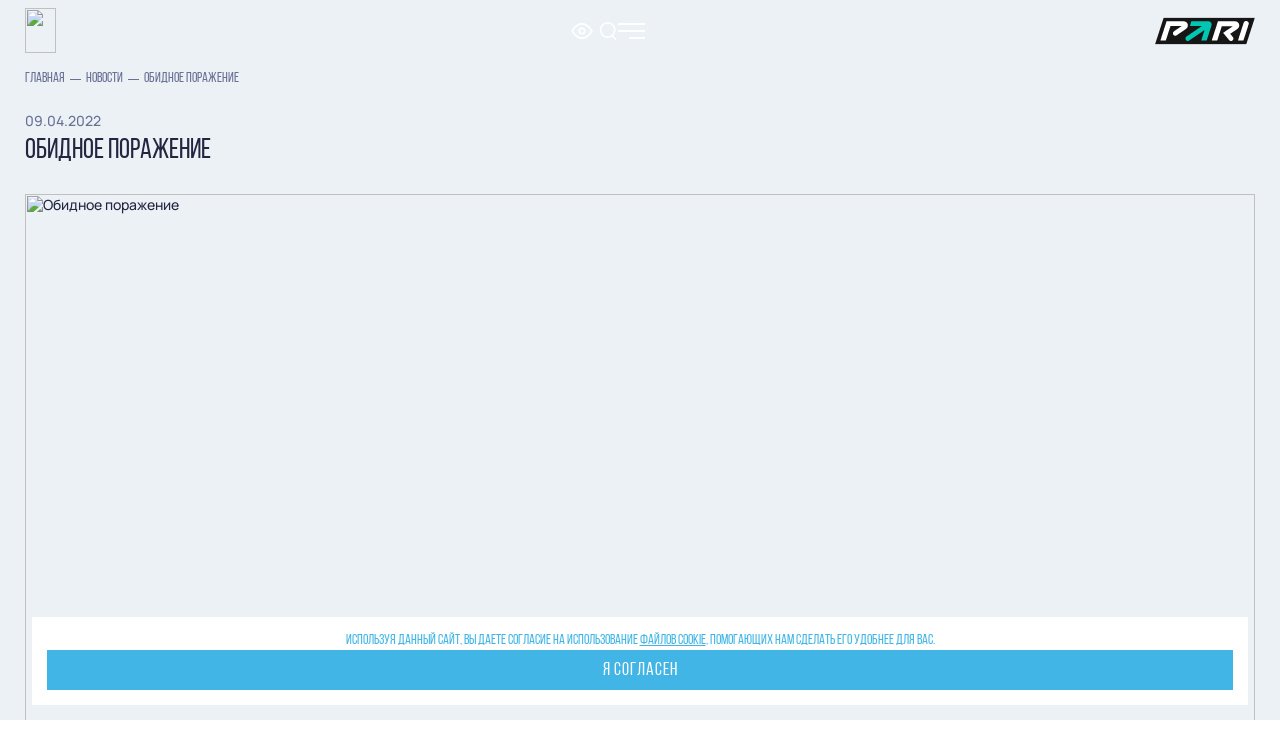

--- FILE ---
content_type: text/html; charset=utf-8
request_url: https://fcnn.ru/news/8047
body_size: 23170
content:

        <html lang="ru">
            <head>
                <meta charSet="UTF-8" />
                <meta name="viewport" content="width=device-width,minimum-scale=1,maximum-scale=1,initial-scale=1" />
                <meta httpEquiv="X-UA-Compatible" content="ie=edge" />
                <meta name="yandex-verification" content="eac4d3af27793b4a"/>
                <title data-rh="true">Обидное поражение - новости ФК &quot;Пари НН&quot;</title>
                <meta data-rh="true" name="description" content="Обидное поражение - новости футбольного клуба &quot;Пари НН&quot; читайте на официальном сайте."/>
                <link rel="icon" href="/favicon/favicon.ico" type="image/x-icon" />
                <link rel="shortcut icon" href="/favicon/favicon.ico" type="image/x-icon" />
                <link rel="icon" href="/fav120.ico" type="image/x-icon" sizes="120x120" />
                <link data-chunk="main" rel="preload" as="style" href="/css/main.b5c915c7c1af146d0008.client.css">
<link data-chunk="main" rel="preload" as="script" href="/client.bundle.js">
                <link data-chunk="main" rel="stylesheet" href="/css/main.b5c915c7c1af146d0008.client.css">
                <!-- Yandex.Metrika counter -->
                <script type="text/javascript" >
                   (function(m,e,t,r,i,k,a){m[i]=m[i]||function(){(m[i].a=m[i].a||[]).push(arguments)};
                   m[i].l=1*new Date();
                   for (var j = 0; j < document.scripts.length; j++) {if (document.scripts[j].src === r) { return; }}
                   k=e.createElement(t),a=e.getElementsByTagName(t)[0],k.async=1,k.src=r,a.parentNode.insertBefore(k,a)})
                   (window, document, "script", "https://mc.yandex.ru/metrika/tag.js", "ym");
                
                   ym(71947156, "init", {
                        clickmap:true,
                        trackLinks:true,
                        accurateTrackBounce:true,
                        webvisor:true
                   });
                </script>
                <noscript><div><img src="https://mc.yandex.ru/watch/71947156" style="position:absolute; left:-9999px;" alt="" /></div></noscript>
                <!-- /Yandex.Metrika counter -->
                <script>window.yaContextCb = window.yaContextCb || []</script>
                <script src="https://yandex.ru/ads/system/context.js" async></script>
            </head>
            <body>
                <div class="header__center container" itemScope itemType="http://schema.org/Organization" style="display: none">
                  <meta itemProp="name" content="АНО «ФК ПАРИ НН»"/>
                  <meta itemProp="address" content='603086, г. Нижний Новгород, ул. Бетанкура, 1 "А"(стадион "СОВКОМБАНК АРЕНА").'/>
                  <meta itemProp="telephone" content="+7 (831) 282-07-60"/>
                  <a itemProp="url" href="https://fcnn.ru/" class="logo header__logo">
                    <img src="https://api.fcnn.ru/upload/iblock/395/fnzp0o15hxummm2tmusg4zb0m7wbvkzu/logo_color.svg" className="logo__img"
                         alt="" itemProp="logo" />
                  </a>
                </div>
                <div id="root"><div class="app normal"><header class="SectionHeader-module__NdymgdGb"><section class="Section-module__HXbQQ23d SectionHeader-module__dr7jRguW"><div class="Container-module__m94u1rQl"><div class="SectionHeader-module__i1PmQLwq"><a data-testid="logoHeader" class="Logo-module__ocRDLc7H logo-header" href="/"><img src="https://api.fcnn.ru/upload/iblock/395/fnzp0o15hxummm2tmusg4zb0m7wbvkzu/logo_color.svg" alt=""/></a><div class="Nav-module__cN10WrqK SectionHeader-module__wo8K7oQY"><a class="link-module__kvDvj0b0 Nav-module__E8zMDCo3 Nav-module__UuTle3RI" href="/">главная</a><div class="Nav-module__xeplhlqS"><button type="button" class="link-module__kvDvj0b0 Nav-module__E8zMDCo3 Nav-module__UuTle3RI">новости</button><div class="DropdownMenu-module__SlcKauJo" hidden=""><div class=""><div class="Container-module__m94u1rQl"><div class="MenuGrid-module__rqRdppPA"><a class="MenuGrid-module__XJmzEWlm link-module__kvDvj0b0" href="/news">все новости</a><a class="MenuGrid-module__XJmzEWlm link-module__kvDvj0b0" href="/news?_type=klub">клуб</a><a class="MenuGrid-module__XJmzEWlm link-module__kvDvj0b0" href="/news?_type=team">команда</a><a class="MenuGrid-module__XJmzEWlm link-module__kvDvj0b0" href="/news?_type=second">Пари НН-2</a><a class="MenuGrid-module__XJmzEWlm link-module__kvDvj0b0" href="/news?_type=youth">молодежная команда</a><a class="MenuGrid-module__XJmzEWlm link-module__kvDvj0b0" href="/news?_type=academy">академия</a><a class="MenuGrid-module__XJmzEWlm link-module__kvDvj0b0" href="/news?_type=women">женская команда</a><a class="MenuGrid-module__XJmzEWlm link-module__kvDvj0b0" href="/news?_type=istoriya">история</a><a class="MenuGrid-module__XJmzEWlm link-module__kvDvj0b0" href="/news?_type=fans">болельщики</a><a class="MenuGrid-module__XJmzEWlm link-module__kvDvj0b0" href="/news?_type=matchday">matchday</a><a class="MenuGrid-module__XJmzEWlm link-module__kvDvj0b0" href="/news?_type=tickets">билеты</a><a class="MenuGrid-module__XJmzEWlm link-module__kvDvj0b0" href="/news?_type=contest">конкурсы</a><a class="MenuGrid-module__XJmzEWlm link-module__kvDvj0b0" href="/news?_type=promo">акции</a></div></div></div></div></div><div class="Nav-module__xeplhlqS"><button type="button" class="link-module__kvDvj0b0 Nav-module__E8zMDCo3 Nav-module__UuTle3RI">клуб</button><div class="DropdownMenu-module__SlcKauJo" hidden=""><div class=""><div class="Container-module__m94u1rQl"><div class="grid-module__kszqaduM"><div class="grid-module__N0nJSVpL"><aside class="MenuTabs-module__VHdTOxHF"><a class="MenuTabs-module__dOIRxWQl link-module__kvDvj0b0" href="/club/management">руководство клуба</a><a class="MenuTabs-module__dOIRxWQl link-module__kvDvj0b0" href="/club/directors">совет директоров</a><button type="button" class="link-module__kvDvj0b0 MenuTabs-module__dOIRxWQl">команда</button><button type="button" class="link-module__kvDvj0b0 MenuTabs-module__dOIRxWQl">молодежная команда</button><button type="button" class="link-module__kvDvj0b0 MenuTabs-module__dOIRxWQl">женская молодёжная команда</button><a class="MenuTabs-module__dOIRxWQl link-module__kvDvj0b0" href="/club/history">история</a><a class="MenuTabs-module__dOIRxWQl link-module__kvDvj0b0" href="/club/education">образование</a><a class="MenuTabs-module__dOIRxWQl link-module__kvDvj0b0" href="/club/partnership/our-partners">партнеры клуба</a><a class="MenuTabs-module__dOIRxWQl link-module__kvDvj0b0" href="/club/contacts">контакты</a></aside></div><div class="grid-module__ULi9ceqC"><div hidden=""><a class="MenuTabs-module__ybcFk1YD link-module__kvDvj0b0" href="/club/team">основной состав</a><a class="MenuTabs-module__ybcFk1YD link-module__kvDvj0b0" href="/club/team/coaches">тренерский штаб</a><a class="MenuTabs-module__ybcFk1YD link-module__kvDvj0b0" href="/club/team/administrators">административный штаб</a></div><div hidden=""><a class="MenuTabs-module__ybcFk1YD link-module__kvDvj0b0" href="/news?_type=youth">новости</a><a class="MenuTabs-module__ybcFk1YD link-module__kvDvj0b0" href="/club/youth/team">состав молодежки</a><a class="MenuTabs-module__ybcFk1YD link-module__kvDvj0b0" href="/club/youth/calendar">календарь молодежной лиги</a><a class="MenuTabs-module__ybcFk1YD link-module__kvDvj0b0" href="/club/youth/table">турнирная таблица молодежной лиги</a><a href="https://api.fcnn.ru/upload/program_new.pdf" download="" target="_blank" class="MenuTabs-module__ybcFk1YD link-module__kvDvj0b0">Дополнительная общеобразовательная программа</a></div><div hidden=""><a class="MenuTabs-module__ybcFk1YD link-module__kvDvj0b0" href="/club/womens-youth/team">состав женской молодёжной команды</a><a class="MenuTabs-module__ybcFk1YD link-module__kvDvj0b0" href="/club/womens_youth/calendar">календарь женского молодёжного чемпионата</a><a class="MenuTabs-module__ybcFk1YD link-module__kvDvj0b0" href="/club/womens_youth/table">турнирная таблица первенства</a></div></div></div></div></div></div></div><div class="Nav-module__xeplhlqS"><button type="button" class="link-module__kvDvj0b0 Nav-module__E8zMDCo3 Nav-module__UuTle3RI">сезон</button><div class="DropdownMenu-module__SlcKauJo" hidden=""><div class=""><div class="Container-module__m94u1rQl"><div class="grid-module__kszqaduM"><div class="grid-module__N0nJSVpL"><p class="link-module__kvDvj0b0 MenuColumns-module__yB0bqRZo">кубок</p><a class="MenuColumns-module__qgldbwEq link-module__kvDvj0b0" href="/season/cup/calendar">календарь</a><a class="MenuColumns-module__qgldbwEq link-module__kvDvj0b0" href="/season/cup/table">таблица</a></div><div class="grid-module__N0nJSVpL"><p class="link-module__kvDvj0b0 MenuColumns-module__yB0bqRZo">чемпионат</p><a class="MenuColumns-module__qgldbwEq link-module__kvDvj0b0" href="/season/championship/calendar">календарь</a><a class="MenuColumns-module__qgldbwEq link-module__kvDvj0b0" href="/season/championship/stat">статистика</a><a class="MenuColumns-module__qgldbwEq link-module__kvDvj0b0" href="/season/championship/table">таблица</a></div></div></div></div></div></div><a class="link-module__kvDvj0b0 Nav-module__E8zMDCo3 Nav-module__UuTle3RI" href="/stadium">стадион</a><div class="Nav-module__xeplhlqS"><button type="button" class="link-module__kvDvj0b0 Nav-module__E8zMDCo3 Nav-module__UuTle3RI">Медиа</button><div class="DropdownMenu-module__SlcKauJo" hidden=""><div class=""><div class="Container-module__m94u1rQl"><div class="MenuGrid-module__rqRdppPA"><a class="MenuGrid-module__XJmzEWlm link-module__kvDvj0b0" href="/media/press">для прессы</a><a class="MenuGrid-module__XJmzEWlm link-module__kvDvj0b0" href="/media/photos">фотогалерея</a><a class="MenuGrid-module__XJmzEWlm link-module__kvDvj0b0" href="/media/socials">социальные сети</a><a class="MenuGrid-module__XJmzEWlm link-module__kvDvj0b0" href="/media/video">клубное tv</a><a class="MenuGrid-module__XJmzEWlm link-module__kvDvj0b0" href="/media/logo">логотип</a><a class="MenuGrid-module__XJmzEWlm link-module__kvDvj0b0" href="/media/wallpapers">обои</a><a class="MenuGrid-module__XJmzEWlm link-module__kvDvj0b0" href="/media/programs">программки</a></div></div></div></div></div><div class="Nav-module__xeplhlqS"><button type="button" class="link-module__kvDvj0b0 Nav-module__E8zMDCo3 Nav-module__UuTle3RI">билеты</button><div class="DropdownMenu-module__SlcKauJo" hidden=""><div class=""><div class="Container-module__m94u1rQl"><div class="MenuGrid-module__rqRdppPA"><a class="MenuGrid-module__XJmzEWlm link-module__kvDvj0b0" href="/tickets/list">билеты</a><a class="MenuGrid-module__XJmzEWlm link-module__kvDvj0b0" href="https://tickets.fcnn.ru/view-available-zones/92">аб онемент</a><a class="MenuGrid-module__XJmzEWlm link-module__kvDvj0b0" href="/tickets/vip">vip-ложи</a><a class="MenuGrid-module__XJmzEWlm link-module__kvDvj0b0" href="/tickets/restaurant">пространство Premium Lounge</a><a class="MenuGrid-module__XJmzEWlm link-module__kvDvj0b0" href="/fans/card">карта болельщика</a><a class="MenuGrid-module__XJmzEWlm link-module__kvDvj0b0" href="/tickets/rules"> правила поведения на стадионе</a></div></div></div></div></div><div class="Nav-module__xeplhlqS"><button type="button" class="link-module__kvDvj0b0 Nav-module__E8zMDCo3 Nav-module__UuTle3RI">болельщикам</button><div class="DropdownMenu-module__SlcKauJo" hidden=""><div class=""><div class="Container-module__m94u1rQl"><div class="MenuGrid-module__rqRdppPA"><a class="MenuGrid-module__XJmzEWlm link-module__kvDvj0b0" href="/news?_type=promo">акции</a><a class="MenuGrid-module__XJmzEWlm link-module__kvDvj0b0" href="/fans/card">карта болельщика</a><a class="MenuGrid-module__XJmzEWlm link-module__kvDvj0b0" href="/tickets/rules"> правила поведения на стадионе</a><a class="MenuGrid-module__XJmzEWlm link-module__kvDvj0b0" href="/media/wallpapers">обои</a></div></div></div></div></div><div class="Nav-module__xeplhlqS"><button type="button" class="link-module__kvDvj0b0 Nav-module__E8zMDCo3 Nav-module__UuTle3RI">благотворительность</button><div class="DropdownMenu-module__SlcKauJo" hidden=""><div class=""><div class="Container-module__m94u1rQl"><div class="MenuGrid-module__rqRdppPA"><a class="MenuGrid-module__XJmzEWlm link-module__kvDvj0b0" href="/charity/children">футбол детям</a><a class="MenuGrid-module__XJmzEWlm link-module__kvDvj0b0" href="/charity/projects">социальные проекты</a></div></div></div></div></div><a class="link-module__kvDvj0b0 Nav-module__E8zMDCo3 Nav-module__UuTle3RI" href="https://shop.fcnn.ru/">магазин</a><div class="Nav-module__xeplhlqS"><button type="button" class="link-module__kvDvj0b0 Nav-module__E8zMDCo3 Nav-module__UuTle3RI">академия</button><div class="DropdownMenu-module__SlcKauJo" hidden=""><div class=""><div class="Container-module__m94u1rQl"><div class="MenuGrid-module__rqRdppPA"><a class="MenuGrid-module__XJmzEWlm link-module__kvDvj0b0" href="/news?_type=academy">новости</a><a class="MenuGrid-module__XJmzEWlm link-module__kvDvj0b0" href="/club/education?_type=academy">Общая информация</a><p class="MenuGrid-module__XJmzEWlm link-module__kvDvj0b0">Руководство</p><p class="MenuGrid-module__XJmzEWlm link-module__kvDvj0b0">Сотрудники</p><a class="MenuGrid-module__XJmzEWlm link-module__kvDvj0b0" href="/academy/coach">тренеры</a><p class="MenuGrid-module__XJmzEWlm link-module__kvDvj0b0">Медицинская служба</p><a class="MenuGrid-module__XJmzEWlm link-module__kvDvj0b0" href="/academy/education">образование</a><a class="MenuGrid-module__XJmzEWlm link-module__kvDvj0b0" href="/training">Программа подготовки «Начинай и Пари»</a><a class="MenuGrid-module__XJmzEWlm link-module__kvDvj0b0" href="/club/academy/teams/contacts">Контакты Академии</a></div></div></div></div></div></div><div class="SectionHeader-module__XktNHeDE"><button class="ThemeSwitcher-module__g9y7FDPY" type="button"><svg xmlns="http://www.w3.org/2000/svg" viewBox="0 0 24 18" class="ThemeSwitcher-module__TZI9f5IZ ThemeSwitcher-module__pEgO7xYk"><path fill-rule="evenodd" d="M2.14 9a18.679 18.679 0 0 0 2.464 3.316C6.397 14.226 8.9 16 12 16c3.1 0 5.605-1.774 7.395-3.684A18.682 18.682 0 0 0 21.86 9a18.679 18.679 0 0 0-2.464-3.316C17.606 3.774 15.101 2 12 2 8.9 2 6.396 3.774 4.605 5.684A18.676 18.676 0 0 0 2.14 9M23 9l.894-.448-.002-.003-.003-.007-.011-.022a9.224 9.224 0 0 0-.192-.354 20.676 20.676 0 0 0-2.831-3.85C18.895 2.226 15.899 0 12 0 8.1 0 5.104 2.226 3.145 4.316a20.675 20.675 0 0 0-2.831 3.85 12.357 12.357 0 0 0-.192.354l-.011.022-.003.007-.002.002s0 .002.894.449l-.894-.447a1 1 0 0 0 0 .894L1 9l-.894.447.002.004.003.007.011.022.04.078c.036.065.086.159.152.276a20.67 20.67 0 0 0 2.831 3.85C5.105 15.774 8.1 18 12 18c3.9 0 6.895-2.226 8.855-4.316a20.672 20.672 0 0 0 2.831-3.85 11.794 11.794 0 0 0 .192-.354l.011-.022.003-.007.002-.002s0-.002-.894-.449m0 0 .894.447c.141-.281.14-.613 0-.895z" clip-rule="evenodd"></path><path fill-rule="evenodd" d="M8 9a4 4 0 1 1 8 0 4 4 0 0 1-8 0m4-2a2 2 0 1 0 0 4 2 2 0 0 0 0-4" clip-rule="evenodd"></path></svg></button><a class="LinkSearch-module__YUbtHu02" href="/search"><svg xmlns="http://www.w3.org/2000/svg" viewBox="0 0 20 22" class="LinkSearch-module__LJjx1Kby LinkSearch-module__qv2D0sk3"><path fill-rule="evenodd" d="M9.628 2C5.426 2 2 5.45 2 9.732c0 4.28 3.426 7.731 7.628 7.731s7.628-3.45 7.628-7.731C17.256 5.45 13.83 2 9.628 2M0 9.732C0 4.368 4.3 0 9.628 0c5.329 0 9.628 4.368 9.628 9.732a9.758 9.758 0 0 1-3.005 7.063l3.46 3.502a1 1 0 0 1-1.422 1.406l-3.63-3.673a9.505 9.505 0 0 1-5.031 1.433C4.299 19.463 0 15.095 0 9.732" clip-rule="evenodd"></path></svg></a><button type="button" class="MobileMenuButton-module__J55r1qhh"><svg xmlns="http://www.w3.org/2000/svg" fill="none" viewBox="0 0 27 16" class="MobileMenuButton-module__wEUZ7d8t MobileMenuButton-module__TXK9Bl75"><path d="M27 2H0V0h27zM27 9H0V7h27zM27 16H11v-2h16z" clip-rule="evenodd"></path></svg></button></div><a href="https://pari.ru/" target="_blank"><svg xmlns="http://www.w3.org/2000/svg" fill="none" viewBox="0 0 816 222" class="SectionHeader-module__Sk6njVWm"><mask id="logo_pari_svg__a" width="816" height="222" x="0" y="0" maskUnits="userSpaceOnUse" style="mask-type:luminance"><path fill="#fff" d="M815.4 0H0v221.3h815.4z"></path></mask><g mask="url(#logo_pari_svg__a)"><path fill="#161616" d="M0 221.2 71.3-.1h744.1l-71.3 221.3z"></path><path fill="#fff" d="M743.8 28.6c-9.3 0-17.4 6.4-20.3 15.3l-46.8 145.501h44.5l42.8-132.9c4.4-13.8-5.8-27.9-20.2-27.9"></path><path fill="#00C7B1" d="M436.2 31.8H296.9l-12.7 39.4h97.4l-124.9 85.001c-9.3 6.3-12 19.2-5.4 28.3 6.6 9.1 18 10.6 26.7 4.7l126.6-86.1-27.8 86.3h44.5l39.7-123.2c5.4-16.9-7.1-34.4-24.8-34.4"></path><path fill="#fff" d="M94.3 31.8 43.6 189.302h44.5l38-118.1h90.8L155 113.3c-8.8 6-11.9 18-6.3 27 6 9.7 18.5 12.2 27.6 6l77.1-52.4c27.5-18.7 14.4-62.1-18.8-62.1zM653.8 31.9H513.6l-50.7 157.5h44.5l38-118.1h90.8L555.8 126l49.7 59.8c6.4 7.7 17.6 9.3 25.9 3.7 9.6-6.5 11.5-20 4-29l-21.9-26.3L672.6 94c27.6-18.8 14.4-62.1-18.8-62.1"></path></g></svg></a></div></div></section></header><!--$--><main class="Main-module__L0Tu5yB9 NewsSinglePage-module__jOByDagx"><section class="Section-module__HXbQQ23d Section-module__sIK3KaZt NewsSinglePage-module__V6FWheb_"><div class="Container-module__m94u1rQl"><div class="Breadcrumbs-module__JPqb21ac NewsSinglePage-module__HAyAChoa"><a class="Breadcrumbs-module__qXcBhWZw" href="/">главная</a><a aria-current="page" class="Breadcrumbs-module__qXcBhWZw active" href="/news">новости</a><span class="Breadcrumbs-module__qXcBhWZw">Обидное поражение</span></div><div class="DetailNews-module__o8g7NIvm"><div class="HeadPage-module__BaBUCADS DetailNews-module__uhlIWSqA"><div class="HeadPage-module__FWCpfh__"><time dateTime="2022-04-09T16:57:28+03:00" class="Time-module__ZPzwZ64V DetailNews-module__IGW_UHT6">09.04.2022</time><h1 class="Title-module__KLoyfTRJ Title-module___ToXJUuC Title-module__SowTFIwy DetailNews-module__TQUoBhLJ">Обидное поражение</h1></div><a class="Button-module__dyjEaznW HeadPage-module__xgfURlTN Button-module__iq21VHMN Button-module__qlN6N_JP" href="/news"><span class="Button-module__KQRkGYEA"></span><svg xmlns="http://www.w3.org/2000/svg" viewBox="0 0 6 11" class="Button-module__GELITNeq Button-module__Gl2hHzSm"><path d="M5.343.111.113 5.233a.372.372 0 0 0 0 .534l5.23 5.122c.242.237.657.07.657-.267V.378c0-.336-.415-.504-.657-.267"></path></svg><span class="Button-module__so9GuTEx">все новости</span><span class="Button-module__m8qtEEMA"></span></a></div><div class="grid-module__kszqaduM"><div class="grid-module__atRFMeex grid-module__L_e2pj4J"><div class="Content-module__bnorM3H2 DetailNews-module__hrPepf3e"><img loading="lazy" alt="Обидное поражение" src="https://api.fcnn.ru/upload/iblock/551/huwkhqyo1cg6s9wo8jujq3k7eg23k8w0/53cd947e7a7a4f51fe7ea304418d5ab5.JPG" class="DetailNews-module__n3kBYTI9"/><div class="Editor-module__sNOVlPgZ DetailNews-module__OXNvIopM"><b><i>В 24 туре Тинькофф РПЛ наша команда была близка к тому, чтобы отобрать очки у «Динамо», но…</i></b><br>
 <br>
 <b>НИЖНИЙ НОВГОРОД (Нижний Новгород) – ДИНАМО (Москва) – 0:1 (0:0)</b><br>
<b>
9 апреля</b>. Нижний Новгород. Стадион «Нижний Новгород». 14155 зрителей.<br>
 <b>Судья:</b> В. Мешков (Дмитров), А. Лунев (Новосибирск), А. Богданов (Верея).<br>
 <b>«Нижний Новгород»: </b>Нигматуллин, Масоэро, Каккоев, Гоцук, Стоцкий, Кравцов, Калинский, Берковский (Горбунов, 82), Эннин, Ткачук, Сулейманов (Милсон, 67).<br>
 <b>«Динамо»</b>: Шунин, Варела, Сазонов, Евгеньев, Лаксальт, Макаров (Тюкавин, 76), Захарян, Шиманьски, Фомин, Грулев (Лесовой, 61), Смолов (Кутицкий, 90).<br>
 <b>Гол</b>: 0:1 – Гоцук (87, автогол).<br>
 <b>Предупреждены</b>: Сулейманов (17), Ткачук (52), Милсон (69), Масоэро (88) – Захарян (32).<br>
 <br>
 В первом тайме динамовцы превосходили нижегородцев во владении мячом, однако самый опасный момент до перерыва создали хозяева. Берковский сделал «вертикальную» передачу на Эннина, и Ричи в борьбе с Евгеньевым нанес удар из пределов штрафной – Шунин сыграл надежно.<br>
 <br>
 Во второй половине встречи динамовцы пытались взломать массированную оборону «горожан», но сделать это было архисложно. Наши ребята искали счастье в контратаках. Так, на 74 минуте опаснейший прострел Стоцкого никто, увы, не замкнул. Вскоре Тюкавин забил из офсайда, и взятие ворот было справедливо отменено.<br>
 <br>
А на 87 минуте матча произошел несчастный случай. После прострела Варелы с правого фланга мяч от ноги Гоцука влетел в сетку ворот Нигматуллина. Обидное поражение… Забыли его и готовимся к домашней игре с «Химками».</div><div class="Toolbar-module__ihPyfXZP DetailNews-module__IEhKeZ3u"><span class="DetailNews-module__dTSX5hDD">Пресс-служба ФК &quot;Пари НН&quot;</span><div class="CounterViews-module__Y1nzr1yh DetailNews-module__eS2ik_vJ"><svg xmlns="http://www.w3.org/2000/svg" viewBox="0 0 24 18" class="CounterViews-module__FGcaf_Ew"><path fill-rule="evenodd" d="M2.14 9a18.679 18.679 0 0 0 2.464 3.316C6.397 14.226 8.9 16 12 16c3.1 0 5.605-1.774 7.395-3.684A18.682 18.682 0 0 0 21.86 9a18.679 18.679 0 0 0-2.464-3.316C17.606 3.774 15.101 2 12 2 8.9 2 6.396 3.774 4.605 5.684A18.676 18.676 0 0 0 2.14 9M23 9l.894-.448-.002-.003-.003-.007-.011-.022a9.224 9.224 0 0 0-.192-.354 20.676 20.676 0 0 0-2.831-3.85C18.895 2.226 15.899 0 12 0 8.1 0 5.104 2.226 3.145 4.316a20.675 20.675 0 0 0-2.831 3.85 12.357 12.357 0 0 0-.192.354l-.011.022-.003.007-.002.002s0 .002.894.449l-.894-.447a1 1 0 0 0 0 .894L1 9l-.894.447.002.004.003.007.011.022.04.078c.036.065.086.159.152.276a20.67 20.67 0 0 0 2.831 3.85C5.105 15.774 8.1 18 12 18c3.9 0 6.895-2.226 8.855-4.316a20.672 20.672 0 0 0 2.831-3.85 11.794 11.794 0 0 0 .192-.354l.011-.022.003-.007.002-.002s0-.002-.894-.449m0 0 .894.447c.141-.281.14-.613 0-.895z" clip-rule="evenodd"></path><path fill-rule="evenodd" d="M8 9a4 4 0 1 1 8 0 4 4 0 0 1-8 0m4-2a2 2 0 1 0 0 4 2 2 0 0 0 0-4" clip-rule="evenodd"></path></svg><span class="CounterViews-module__Q3I6I6HB">Количество показов<!-- -->: <!-- -->260</span></div></div></div><div class="Toolbar-module__ihPyfXZP DetailNews-module__XViyKg1h"><a class="Button-module__dyjEaznW Button-module__cO4ryYYw Button-module__qlN6N_JP" href="/news/8045"><span class="Button-module__KQRkGYEA"></span><svg xmlns="http://www.w3.org/2000/svg" viewBox="0 0 6 11" class="Button-module__GELITNeq Button-module__Gl2hHzSm"><path d="M5.343.111.113 5.233a.372.372 0 0 0 0 .534l5.23 5.122c.242.237.657.07.657-.267V.378c0-.336-.415-.504-.657-.267"></path></svg><span class="Button-module__so9GuTEx">предыдущая новость</span><span class="Button-module__m8qtEEMA"></span></a><a class="Button-module__dyjEaznW Button-module__cO4ryYYw Button-module__qlN6N_JP" href="/news/8049"><span class="Button-module__KQRkGYEA"></span><span class="Button-module__so9GuTEx">следующая новость</span><svg xmlns="http://www.w3.org/2000/svg" viewBox="0 0 6 11" class="Button-module__GELITNeq Button-module__Gl2hHzSm"><path d="m.657.111 5.23 5.122c.15.148.15.386 0 .534l-5.23 5.122c-.242.237-.657.07-.657-.267V.378C0 .042.415-.126.657.11"></path></svg><span class="Button-module__m8qtEEMA"></span></a></div></div><div class="grid-module__dPIpcOrg grid-module__L_e2pj4J"><p class="Title-module__KLoyfTRJ Title-module___ToXJUuC Title-module__TyLGunxd DetailNews-module__Q9CswwKj">популярные новости</p><div class="grid-module__kszqaduM DetailNews-module__v8aAklZT"></div><a class="Button-module__dyjEaznW DetailNews-module__U6dwkZqr Button-module__BfXWuNnm Button-module__qlN6N_JP" href="/news"><span class="Button-module__KQRkGYEA"></span><span class="Button-module__so9GuTEx">все новости</span><svg xmlns="http://www.w3.org/2000/svg" viewBox="0 0 6 11" class="Button-module__GELITNeq Button-module__Gl2hHzSm"><path d="m.657.111 5.23 5.122c.15.148.15.386 0 .534l-5.23 5.122c-.242.237-.657.07-.657-.267V.378C0 .042.415-.126.657.11"></path></svg><span class="Button-module__m8qtEEMA"></span></a></div></div></div></div></section><section class="Section-module__HXbQQ23d Section-module__sIK3KaZt"><section class="Section-module__HXbQQ23d AdBanner-module__a1xDUa1o"><div id="adfox_174108756327412269"></div></section></section></main><!--/$--><footer class="SectionFooter-module__USYZRR1A"><div class="Container-module__m94u1rQl"><div class=""><div class="ListPartners-module__UARfotds"><a target="_blank" href="https://rfs.ru/" rel="nofollow noopener noreferrer" class="ArticlePartner-module__c2zXlbfX ArticlePartner-module__wTgnOeYc"><img alt="РФС" class="ArticlePartner-module__xKDaGkBZ" src="https://api.fcnn.ru/upload/iblock/b0f/gfo5d1u7i2rbvh6e28cprlyrwxi7gy99/logo_rfs_ww.svg"/></a><a target="_blank" href="https://premierliga.ru/" rel="nofollow noopener noreferrer" class="ArticlePartner-module__c2zXlbfX ArticlePartner-module__wTgnOeYc"><img alt="РПЛ" class="ArticlePartner-module__xKDaGkBZ" src="https://api.fcnn.ru/upload/iblock/2cd/9n44mpxbf1n3erogwxw4rbyuvwkkg8mk/rplw.svg"/></a><a target="_blank" href="https://nobl.ru/" rel="nofollow noopener noreferrer" class="ArticlePartner-module__c2zXlbfX ArticlePartner-module__wTgnOeYc"><img alt="Правительство Нижегородской области" class="ArticlePartner-module__xKDaGkBZ" src="https://api.fcnn.ru/upload/iblock/3e7/mgvqmc7i213zy1w8gitnc7hpp6y1o2jh.svg"/></a><a target="_blank" href="https://www.pari.ru/" rel="nofollow noopener noreferrer" class="ArticlePartner-module__c2zXlbfX ArticlePartner-module__wTgnOeYc"><img alt="PARI" class="ArticlePartner-module__xKDaGkBZ" src="https://api.fcnn.ru/upload/iblock/ad5/9b96y25xglhw1l7kph3gsamh7xc098zi/pariw.svg"/></a><a target="_blank" href="https://sovcombank.ru/" rel="nofollow noopener noreferrer" class="ArticlePartner-module__c2zXlbfX ArticlePartner-module__wTgnOeYc"><img alt="СОВКОМБАНК" class="ArticlePartner-module__xKDaGkBZ" src="https://api.fcnn.ru/upload/iblock/847/scrdaez0odtw85nub5148bznvcsq146b/sovkombank_w.svg"/></a><a target="_blank" href="https://glorax.com/" rel="nofollow noopener noreferrer" class="ArticlePartner-module__c2zXlbfX ArticlePartner-module__wTgnOeYc"><img alt="Глоракс" class="ArticlePartner-module__xKDaGkBZ" src="https://api.fcnn.ru/upload/iblock/35c/tw3hgsnus9v017c9x2wnvt3ey0zuoy8t/gloraxw.svg"/></a><a target="_blank" href="https://jako-sport.ru" rel="nofollow noopener noreferrer" class="ArticlePartner-module__c2zXlbfX ArticlePartner-module__wTgnOeYc"><img alt="JAKO" class="ArticlePartner-module__xKDaGkBZ" src="https://api.fcnn.ru/upload/iblock/27e/1r550d07c3vn67hntkozl19turm6nfly/jakow.svg"/></a><a target="_blank" href="https://www.nnmotors.ru/" rel="nofollow noopener noreferrer" class="ArticlePartner-module__c2zXlbfX ArticlePartner-module__wTgnOeYc"><img alt="Нижегородец" class="ArticlePartner-module__xKDaGkBZ" src="https://api.fcnn.ru/upload/iblock/ff0/39sr3zeknfm4grsy97h3qn8sc5hr9jjf/nizegorodecw.svg"/></a><a target="_blank" href="https://knmoloko.ru" rel="nofollow noopener noreferrer" class="ArticlePartner-module__c2zXlbfX ArticlePartner-module__wTgnOeYc"><img alt="Княгининское молоко" class="ArticlePartner-module__xKDaGkBZ" src="https://api.fcnn.ru/upload/iblock/9c3/quk0kg069qqn8w1xup0wlrbqgwwt76um/knag_moloko.svg"/></a><a target="_blank" href="https://sts-org.ru" rel="nofollow noopener noreferrer" class="ArticlePartner-module__c2zXlbfX ArticlePartner-module__wTgnOeYc"><img alt="ООО «СТС»" class="ArticlePartner-module__xKDaGkBZ" src="https://api.fcnn.ru/upload/iblock/a8b/phkijilshsyjl8u4v8rspqo7a1gldkkr/ctc_w.svg"/></a><a target="_blank" href="https://clck.ru/3NqEQk" rel="nofollow noopener noreferrer" class="ArticlePartner-module__c2zXlbfX ArticlePartner-module__wTgnOeYc"><img alt="Павловская курочка" class="ArticlePartner-module__xKDaGkBZ" src="https://api.fcnn.ru/upload/iblock/6be/6pfkrhoa00lsr1o8mzdcny53id8nd44b/pavlovo_w.svg"/></a><a target="_blank" href="https://nn.kassir.ru/" rel="nofollow noopener noreferrer" class="ArticlePartner-module__c2zXlbfX ArticlePartner-module__wTgnOeYc"><img alt="Кассир.ру" class="ArticlePartner-module__xKDaGkBZ" src="https://api.fcnn.ru/upload/iblock/ab3/fyv8lppsthdgzdnbatwa2mczmqv43szc/kassirw.svg"/></a><a target="_blank" href="http://sarova.ru/" rel="nofollow noopener noreferrer" class="ArticlePartner-module__c2zXlbfX ArticlePartner-module__wTgnOeYc"><img alt="Сарова" class="ArticlePartner-module__xKDaGkBZ" src="https://api.fcnn.ru/upload/iblock/da2/ntu435usiuxn00gt393obvvkf2hy03l3/sarovaw.svg"/></a><a target="_blank" href="https://vk.com/avtoradionn" rel="nofollow noopener noreferrer" class="ArticlePartner-module__c2zXlbfX ArticlePartner-module__wTgnOeYc"><img alt="Авто радио" class="ArticlePartner-module__xKDaGkBZ" src="https://api.fcnn.ru/upload/iblock/172/55asfr72kmpxndlyzm1935qq5lb9jbzo/avtoradiow.svg"/></a><a target="_blank" href="https://kitfort.ru/" rel="nofollow noopener noreferrer" class="ArticlePartner-module__c2zXlbfX ArticlePartner-module__wTgnOeYc"><img alt="KITFORT" class="ArticlePartner-module__xKDaGkBZ" src="https://api.fcnn.ru/upload/iblock/292/f7lnnqfyko4j7624anjpml2g8jbi0b54/kitfortw.svg"/></a><a target="_blank" href="https://ambapizza.ru/" rel="nofollow noopener noreferrer" class="ArticlePartner-module__c2zXlbfX ArticlePartner-module__wTgnOeYc"><img alt="ambapizza.ru" class="ArticlePartner-module__xKDaGkBZ" src="https://api.fcnn.ru/upload/iblock/8a9/vmn7yt4z4nadror0r1n6p3iygx7d4qc6/amba_w.svg"/></a></div></div><div class="SectionFooter-module__IW1JUW9q"><div class="grid-module__kszqaduM SectionFooter-module__dfN9GFyN"><div class="grid-module__N0nJSVpL grid-module__L_e2pj4J SectionFooter-module__MPgLYFFU"><div class="SectionFooter-module__g4OFC3kR"><div data-testid="logoFooter" class="Logo-module__ViNFABeA SectionFooter-module__mLG7HRo5"><img src="https://api.fcnn.ru/upload/iblock/75b/ibxmib9t8yam4c156kkki74wb1s83m00/logo_light.svg" alt="логотип клуба ПАР И Нижний-Новгород"/></div><p class="SectionFooter-module__IIRVyWMG">Футбольный клуб &quot;Пари Нижний Новгород&quot; 2024 Все права защищены</p></div><div class="SectionFooter-module__OiiqXojE"><a href="https://vk.com/fcparinn" rel="noreferrer" target="_blank" class="LinkSocial-module__zyvUq_eD"><svg xmlns="http://www.w3.org/2000/svg" viewBox="0 0 19 12" class="LinkSocial-module__cqghJV2X LinkSocial-module__af91PoqF"><path d="M14.135 5.873c.34.168.668.363.983.58a9.381 9.381 0 0 1 3.086 3.621c.254.526.455 1.07.614 1.631.012.043.008.06-.043.06-1.074-.002-2.149-.002-3.223 0-.057 0-.067-.03-.08-.072a6.656 6.656 0 0 0-1.036-1.997c-.701-.918-1.584-1.583-2.693-1.933-.311-.098-.63-.16-.953-.2-.038-.004-.05.008-.046.043.002.019 0 .037 0 .056v4.013c0 .088 0 .088-.09.088-.428.002-.858-.005-1.286-.04-1.623-.129-3.154-.558-4.547-1.423a8.68 8.68 0 0 1-1.775-1.46C2.022 7.742 1.315 6.458.829 5.045a14.329 14.329 0 0 1-.583-2.337 18.41 18.41 0 0 1-.193-1.625C.028.75.017.418.001.085-.002.021.01 0 .08 0c1.024.003 2.048.002 3.072 0 .053 0 .073.008.074.07.009.477.04.954.092 1.429.095.857.263 1.697.539 2.514.24.712.554 1.386.98 2.006.494.722 1.099 1.327 1.87 1.754.277.154.568.275.874.359.06.016.074.005.074-.056-.002-.494-.001-.989-.001-1.483V.097c0-.112-.011-.095.094-.095.972 0 1.943 0 2.914-.002.065 0 .084.014.083.082-.002 1.497-.001 2.993-.001 4.49 0 .087 0 .084.088.07.66-.1 1.23-.401 1.752-.804.8-.62 1.408-1.401 1.886-2.289.256-.477.46-.976.605-1.499.01-.036.025-.05.065-.049l2.941.001c.014 0 .027.003.057.006-.514 2.52-1.897 4.435-4.003 5.865"></path></svg></a><a href="https://t.me/fcparinn" rel="noreferrer" target="_blank" class="LinkSocial-module__zyvUq_eD"><svg xmlns="http://www.w3.org/2000/svg" viewBox="0 0 19 16" class="LinkSocial-module__cqghJV2X LinkSocial-module__CHtL5ZcU"><path d="M18.429 0a.514.514 0 0 0-.203.038L.372 7.018c-.508.199-.49.93.018 1.11l4.138 1.434 2.494 5.137.01.01a.265.265 0 0 0 .415.085l2.337-2.042L7.17 10.72l.203 2.678-1.875-3.997 9.975-6.163-8.303 7.473 6.465 5.042c.213.171.462.247.711.247.508 0 1.007-.342 1.146-.921L18.982.712A.582.582 0 0 0 18.43 0"></path></svg></a><a href="https://www.youtube.com/channel/UCTNCIxqVMKou7x5iIYNvrqA" rel="noreferrer" target="_blank" class="LinkSocial-module__zyvUq_eD"><svg xmlns="http://www.w3.org/2000/svg" viewBox="0 0 20 13" class="LinkSocial-module__cqghJV2X LinkSocial-module__Hl4EaIi1"><path d="M10.313.008C9.09.008 8.2-.012 7.312.012 5.742.056 4.17.095 2.607.255 1.522.367.683 1.036.4 2.024c-.192.672-.274 1.36-.327 2.052-.097 1.28-.08 2.564-.049 3.845.025.994.112 1.986.355 2.96.253 1.017 1.175 1.735 2.287 1.834 1.302.117 2.604.177 3.91.228 2.153.085 4.307.06 6.46.023 1.44-.024 2.882-.1 4.317-.25 1.14-.12 1.994-.762 2.27-1.788.18-.666.264-1.345.313-2.03.098-1.329.059-2.66.043-3.988a12.064 12.064 0 0 0-.324-2.724C19.38 1.054 18.535.362 17.3.249 16.041.134 14.78.093 13.515.041c-1.179-.05-2.357-.005-3.202-.033M7.468 6.674V3.951c0-.291.005-.294.292-.155.356.172.71.348 1.067.52 1.525.735 3.05 1.47 4.573 2.207.072.035.179.05.179.149 0 .073-.085.093-.144.121-1.91.925-3.82 1.848-5.729 2.776-.208.102-.242.039-.24-.149.005-.914.002-1.83.002-2.746"></path></svg></a></div><div class="ItemContact-module__G_lpJR6b SectionFooter-module__OnUYVufH"><p class="ItemContact-module__XOu8DGXb ItemContact-module__SUvRbIuV">603086, г. Нижний Новгород, ул. Бетанкура, 1 &quot;А&quot;(стадион &quot;СОВКОМБАНК АРЕНА&quot;).</p></div><div class="SectionFooter-module__WVAOd9o7"><div class="ItemContact-module__G_lpJR6b SectionFooter-module__djOAgMTu"><p class="ItemContact-module__F7hpgJyB">Тел. офиса:</p><a class="ItemContact-module__La_8MZhj ItemContact-module__WwFMs849" href="tel:+7 (831) 282-07-60">+7 (831) 282-07-60</a></div><div class="ItemContact-module__G_lpJR6b SectionFooter-module__arNrW82e"><p class="ItemContact-module__F7hpgJyB">E-mail:</p><a class="ItemContact-module__t5L038ZF ItemContact-module__Uh_TTgoq" href="mailto:info@fcnn.ru">info@fcnn.ru</a></div></div></div><div class="grid-module__ULi9ceqC grid-module__L_e2pj4J grid-module__kszqaduM SectionFooter-module__B_4QkFON"><div class="grid-module__BmWb4v_r grid-module__h6CaAESX grid-module__Rm95euOB"><div class="block-link"><a class="LinkFooter-module__C8O12g5D LinkFooter-module__ZfXw_0Zi SectionFooter-module__wZdBY_FV SectionFooter-module___MJLxBLf" href="/">главная</a><a aria-current="page" class="LinkFooter-module__C8O12g5D LinkFooter-module__ZfXw_0Zi SectionFooter-module__wZdBY_FV SectionFooter-module___MJLxBLf active" href="/news">новости</a><a class="LinkFooter-module__C8O12g5D LinkFooter-module__ZfXw_0Zi SectionFooter-module__wZdBY_FV SectionFooter-module___MJLxBLf" href="/stadium">стадион</a><a class="LinkFooter-module__C8O12g5D LinkFooter-module__ZfXw_0Zi SectionFooter-module__wZdBY_FV SectionFooter-module___MJLxBLf" href="https://shop.fcnn.ru/">магазин</a><a class="LinkFooter-module__C8O12g5D LinkFooter-module__ZfXw_0Zi SectionFooter-module__wZdBY_FV SectionFooter-module___MJLxBLf" href="https://old.fcnn.ru/main/">Старый сайт</a></div></div><div class="grid-module__BmWb4v_r grid-module__h6CaAESX grid-module__Rm95euOB SectionFooter-module__tKjnLOse"><div class="SectionFooter-module__lR3BQt8h"><p class="LinkFooter-module__C8O12g5D LinkFooter-module__X1wpA2ok SectionFooter-module__wZdBY_FV SectionFooter-module___MJLxBLf">благотворительность</p><a class="LinkFooter-module__C8O12g5D SectionFooter-module__wZdBY_FV" href="/charity/children">футбол детям</a><a class="LinkFooter-module__C8O12g5D SectionFooter-module__wZdBY_FV" href="/charity/projects">социальные проекты</a></div></div><div class="grid-module__BmWb4v_r grid-module__h6CaAESX grid-module__Rm95euOB"><div class="SectionFooter-module__lR3BQt8h"><p class="LinkFooter-module__C8O12g5D LinkFooter-module__X1wpA2ok SectionFooter-module__wZdBY_FV SectionFooter-module___MJLxBLf">сезон</p><a class="LinkFooter-module__C8O12g5D SectionFooter-module__wZdBY_FV" href="/season/championship/calendar">календарь</a><a class="LinkFooter-module__C8O12g5D SectionFooter-module__wZdBY_FV" href="/season/championship/stat">статистика</a><a class="LinkFooter-module__C8O12g5D SectionFooter-module__wZdBY_FV" href="/season/championship/table">таблица</a></div><div class="SectionFooter-module__lR3BQt8h"><p class="LinkFooter-module__C8O12g5D LinkFooter-module__X1wpA2ok SectionFooter-module__wZdBY_FV SectionFooter-module___MJLxBLf">клуб</p><a class="LinkFooter-module__C8O12g5D SectionFooter-module__wZdBY_FV" href="/club/management">руководство клуба</a><a class="LinkFooter-module__C8O12g5D SectionFooter-module__wZdBY_FV" href="/club/history">история</a><a class="LinkFooter-module__C8O12g5D SectionFooter-module__wZdBY_FV" href="/club/contacts">контакты</a><a class="LinkFooter-module__C8O12g5D SectionFooter-module__wZdBY_FV" href="/club/partnership/our-partners">партнерство</a><a class="LinkFooter-module__C8O12g5D SectionFooter-module__wZdBY_FV" href="/club/youth/team">молодежная команда</a></div></div><div class="grid-module__BmWb4v_r grid-module__h6CaAESX grid-module__Rm95euOB"><div class="SectionFooter-module__lR3BQt8h"><p class="LinkFooter-module__C8O12g5D LinkFooter-module__X1wpA2ok SectionFooter-module__wZdBY_FV SectionFooter-module___MJLxBLf">медиа</p><a class="LinkFooter-module__C8O12g5D SectionFooter-module__wZdBY_FV" href="/media/programs">программки</a><a class="LinkFooter-module__C8O12g5D SectionFooter-module__wZdBY_FV" href="/media/socials">социальные сети</a><a class="LinkFooter-module__C8O12g5D SectionFooter-module__wZdBY_FV" href="/media/press">для прессы</a><a class="LinkFooter-module__C8O12g5D SectionFooter-module__wZdBY_FV" href="/media/logo">логотип</a><a class="LinkFooter-module__C8O12g5D SectionFooter-module__wZdBY_FV" href="/media/video">клубное ТВ</a><a class="LinkFooter-module__C8O12g5D SectionFooter-module__wZdBY_FV" href="/media/photos">фотогалерея</a><a class="LinkFooter-module__C8O12g5D SectionFooter-module__wZdBY_FV" href="/media/wallpapers">обои</a></div></div><div class="grid-module__BmWb4v_r grid-module__h6CaAESX grid-module__Rm95euOB"><div class="SectionFooter-module__lR3BQt8h"><p class="LinkFooter-module__C8O12g5D LinkFooter-module__X1wpA2ok SectionFooter-module__wZdBY_FV SectionFooter-module___MJLxBLf">билеты</p><a class="LinkFooter-module__C8O12g5D SectionFooter-module__wZdBY_FV" href="/fans/card">карта болельщика</a><a class="LinkFooter-module__C8O12g5D SectionFooter-module__wZdBY_FV" href="/tickets/vip">VIP-ложи</a><a class="LinkFooter-module__C8O12g5D SectionFooter-module__wZdBY_FV" href="/tickets/list">билеты</a><a class="LinkFooter-module__C8O12g5D SectionFooter-module__wZdBY_FV" href="/tickets/restaurant">пространство Premium Lounge</a><a class="LinkFooter-module__C8O12g5D SectionFooter-module__wZdBY_FV" href="/tickets/rules">правила поведения на стадионе</a></div></div><div class="grid-module__BmWb4v_r grid-module__h6CaAESX grid-module__Rm95euOB"><div class="SectionFooter-module__lR3BQt8h SectionFooter-module__fnlLFO8B"><p class="LinkFooter-module__C8O12g5D LinkFooter-module__X1wpA2ok SectionFooter-module__wZdBY_FV SectionFooter-module___MJLxBLf">благотворительность</p><a class="LinkFooter-module__C8O12g5D SectionFooter-module__wZdBY_FV" href="/charity/children">футбол детям</a><a class="LinkFooter-module__C8O12g5D SectionFooter-module__wZdBY_FV" href="/charity/projects">социальные проекты</a></div></div></div></div></div><div class="SectionFooter-module__yzsE3dft"><div class="Editor-module__sNOVlPgZ SectionFooter-module__e2hfLJEF"><p>Защита от спама reCAPTCHA.<br/>
<a target="_blank" rel="nofollow noopener" href="https://api.fcnn.ru/docs/Политика_в_обработке_персональных_данных_сайта.docx">Конфиденциальность</a> и 
<a target="_blank" rel="nofollow noopener" href="https://policies.google.com/terms?hl=ru">условия использования</a></p></div><a target="_blank" href="https://novatechno.ru/" rel="nofollow noopener noreferrer" class="Developer-module__C94jjS97 SectionFooter-module__eaNyQXR7"><p class="Developer-module__c3iI5omg">Разработано</p><svg xmlns="http://www.w3.org/2000/svg" viewBox="0 0 81 17" class="Developer-module___AJ0UTLx"><path fill="#F11C2C" fill-rule="evenodd" d="M7.87 5.323H5l-.56 5.42h2.846zm.948 0-.584 5.42h3.437l-.073.811H8.16l-.584 5.301h-.949l.584-5.301H4.344l-.56 5.301h-.948l.584-5.301H.008l.072-.812h3.412l.584-5.419H.64l.072-.812H4.15L4.61.117h.948l-.462 4.394h2.845L8.403.117h.949L8.89 4.511h3.438l-.074.812zM17.034 2.528v11.938h1.508c.852 0 1.361-.43 1.361-1.623V4.152c0-1.194-.51-1.624-1.36-1.624zM14.361.141h4.229c2.675 0 3.988 1.456 3.988 4.13v8.452c0 2.674-1.313 4.132-3.988 4.132H14.36zM24.278.14h2.675v16.715h-2.675zM31.571 7.184h3.672V9.57H31.57v4.895h4.62v2.389h-7.295V.14h7.295v2.387h-4.62zM45.258.14v2.34l-5.082 11.986h5.082v2.389h-7.83v-2.34L42.51 2.528h-4.839V.141zM49.778 16.855V1.144H46.3V.14h8.047v1.003h-3.452v15.71zM61.567 7.876V8.88h-4.643v6.972h5.592v1.004h-6.71V.14h6.71v1.003h-5.592v6.732zM71.608 4.225v1.386h-1.07V4.154c0-1.79-.706-3.152-2.577-3.152-1.873 0-2.577 1.362-2.577 3.152v8.692c0 1.79.704 3.127 2.577 3.127 1.87 0 2.577-1.337 2.577-3.127v-1.982h1.07v1.91c0 2.412-1.07 4.226-3.672 4.226-2.602 0-3.67-1.814-3.67-4.226V4.225c0-2.41 1.068-4.225 3.67-4.225s3.672 1.815 3.672 4.225M74.547 8.998v7.857H73.43V.14h1.118v7.855h5.301V.14h1.144v16.714h-1.144V8.998z" clip-rule="evenodd"></path></svg></a><p class="Title-module__KLoyfTRJ Title-module___ToXJUuC Title-module__RqVDjXoS SectionFooter-module__vBTN2kOf">пресс-служба ФК «Пари Нижний Новгород»</p><div class="ItemContact-module__Z3_i5I9C SectionFooter-module__djOAgMTu"><p class="ItemContact-module__T7Eqdi7j">Тел. офиса:</p><a class="ItemContact-module__La_8MZhj ItemContact-module__Sl_h23gp" href="tel:+7 (831) 282-07-60">+7 (831) 282-07-60</a></div><div class="ItemContact-module__Z3_i5I9C SectionFooter-module__arNrW82e"><p class="ItemContact-module__T7Eqdi7j">E-mail:</p><a class="ItemContact-module__La_8MZhj ItemContact-module__Sl_h23gp" href="tel:press@fcnn.ru">press@fcnn.ru</a></div></div><button type="button" class="SectionFooter-module__PYNt6U4y LinkScroll-module__Y6LCzsgP LinkScroll-module__hKko5iJ2"><svg xmlns="http://www.w3.org/2000/svg" viewBox="0 0 14 16" class="LinkScroll-module__SWNm2NSM"><path fill-rule="evenodd" d="M.355 8.392a1 1 0 0 1-.119-1.41l5.6-6.627a1 1 0 0 1 1.528 0l5.6 6.628a1 1 0 0 1-1.528 1.29L7.6 3.733V15a1 1 0 1 1-2 0V3.733l-3.836 4.54a1 1 0 0 1-1.41.119" clip-rule="evenodd"></path></svg></button></div></footer><div class="Informer-module__cTdzdz5J"><div class="Informer-module__wi5_wb3x"><div class="Editor-module__sNOVlPgZ Informer-module__WvVcCxSt"><p>Используя данный сайт, вы даете согласие на использование <a href="/#/">файлов cookie</a>, помогающих нам сделать его удобнее для вас.</p></div></div><button class="Button-module__dyjEaznW Informer-module__NMreIL2t Button-module__BfXWuNnm Button-module__Cg0bx5Mk"><span class="Button-module__KQRkGYEA"></span><span class="Button-module__so9GuTEx">Я согласен</span><span class="Button-module__m8qtEEMA"></span></button></div></div></div>
                <script>window.__PRELOADED_STATE__ = {"app":{"isLoading":false,"data":{"copyright":{"ru":"Футбольный клуб \"Пари Нижний Новгород\" 2024 Все права защищены","en":""},"postAddress":{"ru":"603086, г. Нижний Новгород, ул. Бетанкура, 1 \"А\"(стадион \"Нижний Новгород\").","en":""},"office":{"phone":{"ru":"+7 (831) 282-07-60","en":""},"email":{"ru":"info@fcnn.ru","en":""}},"press":{"title":{"ru":"пресс-служба ФК «Пари Нижний Новгород»","en":""},"phone":{"ru":"+7 (831) 213-74-05","en":""},"email":{"ru":"press@fcnn.ru","en":""}},"footerAddress":{"text":{"ru":"603086, г. Нижний Новгород, ул. Бетанкура, 1 \"А\"(стадион \"СОВКОМБАНК АРЕНА\").","en":""}},"footerPhone":{"title":{"ru":"Тел. офиса:","en":""},"phone":{"ru":"+7 (831) 282-07-60","en":""}},"footerEmail":{"title":{"ru":"E-mail:","en":""},"email":{"ru":"info@fcnn.ru","en":""}},"socials":[{"id":988,"type":{"ru":"vk","en":"vk"},"link":{"ru":"https://vk.com/fcparinn","en":""}},{"id":990,"type":{"ru":"tg","en":"tg"},"link":{"ru":"https://t.me/fcparinn","en":""}},{"id":991,"type":{"ru":"youtube","en":"youtube"},"link":{"ru":"https://www.youtube.com/channel/UCTNCIxqVMKou7x5iIYNvrqA","en":""}}],"recapcha":{"info":{"ru":"\u003cp>Защита от спама reCAPTCHA.\u003cbr/>\r\n\u003ca target=\"_blank\" rel=\"nofollow noopener\" href=\"https://api.fcnn.ru/docs/Политика_в_обработке_персональных_данных_сайта.docx\">Конфиденциальность\u003c/a> и \r\n\u003ca target=\"_blank\" rel=\"nofollow noopener\" href=\"https://policies.google.com/terms?hl=ru\">условия использования\u003c/a>\u003c/p>","en":"\u003cp>Защита от спама reCAPTCHA.\u003cbr/>\r\n\u003ca target=\"_blank\" rel=\"nofollow noopener\" href=\"https://api.fcnn.ru/docs/Политика_в_обработке_персональных_данных_сайта.docx\">Конфиденциальность\u003c/a> и \r\n\u003ca target=\"_blank\" rel=\"nofollow noopener\" href=\"https://policies.google.com/terms?hl=ru\">условия использования\u003c/a>\u003c/p>"},"key":{"ru":"12345110","en":"12345110"}},"pressTitle":{"ru":"пресс-служба ФК «Пари Нижний Новгород»","en":""},"footerPressPhone":{"title":{"ru":"Тел. офиса:","en":""},"phone":{"ru":"+7 (831) 213-74-05","en":""}},"footerPressEmail":{"title":{"ru":"E-mail:","en":""},"phone":{"ru":"press@fcnn.ru","en":""}},"shop":{"id":3121,"title":{"ru":"Магазин","en":""},"link":{"ru":"https://shop.fcnn.ru/","en":""}},"agreementPolicy":{"ru":"\u003cp>Я подтверждаю свое согласие на обработку персональных данных и согласие с \u003ca href='https://api.nn.dieztech.ru/upload/iblock/baf/se61ir3y1hmy6p32sstlmxwt4brp8gw0.pdf'>Политикой конфиденциальности\u003c/a>\u003c/p>","en":"\u003cp>Я подтверждаю свое согласие на обработку персональных данных и согласие с \u003ca href='https://api.nn.dieztech.ru/upload/iblock/baf/se61ir3y1hmy6p32sstlmxwt4brp8gw0.pdf'>Политикой конфиденциальности\u003c/a>\u003c/p>"},"informers":[{"id":10838,"title":{"ru":"согласие на использование","en":"согласие на использование"},"text":{"ru":"\u003cp>Используя данный сайт, вы даете согласие на использование \u003ca href=\"/#/\">файлов cookie\u003c/a>, помогающих нам сделать его удобнее для вас.\u003c/p>","en":"\u003cp>Используя данный сайт, вы даете согласие на использование \u003ca href=\"/#/\">файлов cookie\u003c/a>, помогающих нам сделать его удобнее для вас.\u003c/p>"}}],"logoColor":{"small":{"ru":"https://api.fcnn.ru/upload/iblock/395/fnzp0o15hxummm2tmusg4zb0m7wbvkzu/logo_color.svg","en":"https://api.fcnn.ru/upload/iblock/395/fnzp0o15hxummm2tmusg4zb0m7wbvkzu/logo_color.svg"},"smallX2":{"ru":"https://api.fcnn.ru/upload/iblock/395/fnzp0o15hxummm2tmusg4zb0m7wbvkzu/logo_color.svg","en":"https://api.fcnn.ru/upload/iblock/395/fnzp0o15hxummm2tmusg4zb0m7wbvkzu/logo_color.svg"},"medium":{"ru":"https://api.fcnn.ru/upload/iblock/395/fnzp0o15hxummm2tmusg4zb0m7wbvkzu/logo_color.svg","en":"https://api.fcnn.ru/upload/iblock/395/fnzp0o15hxummm2tmusg4zb0m7wbvkzu/logo_color.svg"},"mediumX2":{"ru":"https://api.fcnn.ru/upload/iblock/395/fnzp0o15hxummm2tmusg4zb0m7wbvkzu/logo_color.svg","en":"https://api.fcnn.ru/upload/iblock/395/fnzp0o15hxummm2tmusg4zb0m7wbvkzu/logo_color.svg"},"large":{"ru":"https://api.fcnn.ru/upload/iblock/395/fnzp0o15hxummm2tmusg4zb0m7wbvkzu/logo_color.svg","en":"https://api.fcnn.ru/upload/iblock/395/fnzp0o15hxummm2tmusg4zb0m7wbvkzu/logo_color.svg"},"largeX2":{"ru":"https://api.fcnn.ru/upload/iblock/395/fnzp0o15hxummm2tmusg4zb0m7wbvkzu/logo_color.svg","en":"https://api.fcnn.ru/upload/iblock/395/fnzp0o15hxummm2tmusg4zb0m7wbvkzu/logo_color.svg"}},"logoPlain":{"small":{"ru":"https://api.fcnn.ru/upload/iblock/75b/ibxmib9t8yam4c156kkki74wb1s83m00/logo_light.svg","en":"https://api.fcnn.ru/upload/iblock/75b/ibxmib9t8yam4c156kkki74wb1s83m00/logo_light.svg"},"smallX2":{"ru":"https://api.fcnn.ru/upload/iblock/75b/ibxmib9t8yam4c156kkki74wb1s83m00/logo_light.svg","en":"https://api.fcnn.ru/upload/iblock/75b/ibxmib9t8yam4c156kkki74wb1s83m00/logo_light.svg"},"medium":{"ru":"https://api.fcnn.ru/upload/iblock/75b/ibxmib9t8yam4c156kkki74wb1s83m00/logo_light.svg","en":"https://api.fcnn.ru/upload/iblock/75b/ibxmib9t8yam4c156kkki74wb1s83m00/logo_light.svg"},"mediumX2":{"ru":"https://api.fcnn.ru/upload/iblock/75b/ibxmib9t8yam4c156kkki74wb1s83m00/logo_light.svg","en":"https://api.fcnn.ru/upload/iblock/75b/ibxmib9t8yam4c156kkki74wb1s83m00/logo_light.svg"},"large":{"ru":"https://api.fcnn.ru/upload/iblock/75b/ibxmib9t8yam4c156kkki74wb1s83m00/logo_light.svg","en":"https://api.fcnn.ru/upload/iblock/75b/ibxmib9t8yam4c156kkki74wb1s83m00/logo_light.svg"},"largeX2":{"ru":"https://api.fcnn.ru/upload/iblock/75b/ibxmib9t8yam4c156kkki74wb1s83m00/logo_light.svg","en":"https://api.fcnn.ru/upload/iblock/75b/ibxmib9t8yam4c156kkki74wb1s83m00/logo_light.svg"}}}},"appApi":{"queries":{"fetchPartnerList(null)":{"status":"fulfilled","endpointName":"fetchPartnerList","requestId":"W09TKhfwfIhEuBcFt96n6","originalArgs":null,"startedTimeStamp":1769005748138,"data":[{"id":1467,"title":{"ru":"РФС","en":""},"caption":{"ru":"","en":""},"logoColor":{"ru":"https://api.fcnn.ru/upload/iblock/f74/0zdnn6c41ce19rk8lgbvq8ezatrthlut/logo_rfs_color.svg","en":"https://api.fcnn.ru/upload/iblock/f74/0zdnn6c41ce19rk8lgbvq8ezatrthlut/logo_rfs_color.svg"},"logoPlain":{"ru":"https://api.fcnn.ru/upload/iblock/b0f/gfo5d1u7i2rbvh6e28cprlyrwxi7gy99/logo_rfs_ww.svg","en":"https://api.fcnn.ru/upload/iblock/b0f/gfo5d1u7i2rbvh6e28cprlyrwxi7gy99/logo_rfs_ww.svg"},"link":{"ru":"https://rfs.ru/","en":""},"showFooter":false},{"id":12465,"title":{"ru":"РПЛ","en":""},"caption":{"ru":"","en":""},"logoColor":{"ru":"https://api.fcnn.ru/upload/iblock/c09/ak9bae7sbrd90dq0z8jfh02yer9f1xql/rpl.svg","en":"https://api.fcnn.ru/upload/iblock/c09/ak9bae7sbrd90dq0z8jfh02yer9f1xql/rpl.svg"},"logoPlain":{"ru":"https://api.fcnn.ru/upload/iblock/2cd/9n44mpxbf1n3erogwxw4rbyuvwkkg8mk/rplw.svg","en":"https://api.fcnn.ru/upload/iblock/2cd/9n44mpxbf1n3erogwxw4rbyuvwkkg8mk/rplw.svg"},"link":{"ru":"https://premierliga.ru/","en":""},"showFooter":false},{"id":1466,"title":{"ru":"Правительство Нижегородской области","en":""},"caption":{"ru":"","en":""},"logoColor":{"ru":"https://api.fcnn.ru/upload/iblock/4a0/w0j6qwehhp02wbd8gsnqy0tefkmye358.svg","en":"https://api.fcnn.ru/upload/iblock/4a0/w0j6qwehhp02wbd8gsnqy0tefkmye358.svg"},"logoPlain":{"ru":"https://api.fcnn.ru/upload/iblock/3e7/mgvqmc7i213zy1w8gitnc7hpp6y1o2jh.svg","en":"https://api.fcnn.ru/upload/iblock/3e7/mgvqmc7i213zy1w8gitnc7hpp6y1o2jh.svg"},"link":{"ru":"https://nobl.ru/","en":""},"showFooter":true},{"id":12460,"title":{"ru":"PARI","en":""},"caption":{"ru":"","en":""},"logoColor":{"ru":"https://api.fcnn.ru/upload/iblock/0f1/i7nycmtfzahz7pgb5m2nvc3g7yjc79i1/pari.svg","en":"https://api.fcnn.ru/upload/iblock/0f1/i7nycmtfzahz7pgb5m2nvc3g7yjc79i1/pari.svg"},"logoPlain":{"ru":"https://api.fcnn.ru/upload/iblock/ad5/9b96y25xglhw1l7kph3gsamh7xc098zi/pariw.svg","en":"https://api.fcnn.ru/upload/iblock/ad5/9b96y25xglhw1l7kph3gsamh7xc098zi/pariw.svg"},"link":{"ru":"https://www.pari.ru/","en":""},"showFooter":false},{"id":38584,"title":{"ru":"СОВКОМБАНК","en":""},"caption":{"ru":"","en":""},"logoColor":{"ru":"https://api.fcnn.ru/upload/iblock/a6d/ht7wpnp5wctaaydhedhmeumkio3gaop5/sovkombank_color.svg","en":"https://api.fcnn.ru/upload/iblock/a6d/ht7wpnp5wctaaydhedhmeumkio3gaop5/sovkombank_color.svg"},"logoPlain":{"ru":"https://api.fcnn.ru/upload/iblock/847/scrdaez0odtw85nub5148bznvcsq146b/sovkombank_w.svg","en":"https://api.fcnn.ru/upload/iblock/847/scrdaez0odtw85nub5148bznvcsq146b/sovkombank_w.svg"},"link":{"ru":"https://sovcombank.ru/","en":""},"showFooter":true},{"id":12463,"title":{"ru":"Глоракс","en":""},"caption":{"ru":"","en":""},"logoColor":{"ru":"https://api.fcnn.ru/upload/iblock/721/kdmmilpqflqbgl9kbeewdhyhszgtrpqf/glorax.svg","en":"https://api.fcnn.ru/upload/iblock/721/kdmmilpqflqbgl9kbeewdhyhszgtrpqf/glorax.svg"},"logoPlain":{"ru":"https://api.fcnn.ru/upload/iblock/35c/tw3hgsnus9v017c9x2wnvt3ey0zuoy8t/gloraxw.svg","en":"https://api.fcnn.ru/upload/iblock/35c/tw3hgsnus9v017c9x2wnvt3ey0zuoy8t/gloraxw.svg"},"link":{"ru":"https://glorax.com/","en":""},"showFooter":false},{"id":12459,"title":{"ru":"JAKO","en":""},"caption":{"ru":"","en":""},"logoColor":{"ru":"https://api.fcnn.ru/upload/iblock/999/jy54j4d72xdadq0qyc4ak7jmgdqoklo7/jako.svg","en":"https://api.fcnn.ru/upload/iblock/999/jy54j4d72xdadq0qyc4ak7jmgdqoklo7/jako.svg"},"logoPlain":{"ru":"https://api.fcnn.ru/upload/iblock/27e/1r550d07c3vn67hntkozl19turm6nfly/jakow.svg","en":"https://api.fcnn.ru/upload/iblock/27e/1r550d07c3vn67hntkozl19turm6nfly/jakow.svg"},"link":{"ru":"https://jako-sport.ru","en":""},"showFooter":false},{"id":12461,"title":{"ru":"Нижегородец","en":""},"caption":{"ru":"","en":""},"logoColor":{"ru":"https://api.fcnn.ru/upload/iblock/62e/uvdqu8a8xx6jsg8xsvfml0skhoukxq9n/nizegorodec.svg","en":"https://api.fcnn.ru/upload/iblock/62e/uvdqu8a8xx6jsg8xsvfml0skhoukxq9n/nizegorodec.svg"},"logoPlain":{"ru":"https://api.fcnn.ru/upload/iblock/ff0/39sr3zeknfm4grsy97h3qn8sc5hr9jjf/nizegorodecw.svg","en":"https://api.fcnn.ru/upload/iblock/ff0/39sr3zeknfm4grsy97h3qn8sc5hr9jjf/nizegorodecw.svg"},"link":{"ru":"https://www.nnmotors.ru/","en":""},"showFooter":false},{"id":36844,"title":{"ru":"Княгининское молоко","en":""},"caption":{"ru":"","en":""},"logoColor":{"ru":"https://api.fcnn.ru/upload/iblock/0cd/kp44kgz71q0vot2budoo4gv157s21m14/knag_moloko_color.svg","en":"https://api.fcnn.ru/upload/iblock/0cd/kp44kgz71q0vot2budoo4gv157s21m14/knag_moloko_color.svg"},"logoPlain":{"ru":"https://api.fcnn.ru/upload/iblock/9c3/quk0kg069qqn8w1xup0wlrbqgwwt76um/knag_moloko.svg","en":"https://api.fcnn.ru/upload/iblock/9c3/quk0kg069qqn8w1xup0wlrbqgwwt76um/knag_moloko.svg"},"link":{"ru":"https://knmoloko.ru","en":""},"showFooter":false},{"id":38139,"title":{"ru":"ООО «СТС»","en":""},"caption":{"ru":"","en":""},"logoColor":{"ru":"https://api.fcnn.ru/upload/iblock/a58/7v5ez0faq38o5lye0e9u05dw41agpbbi/ctc.svg","en":"https://api.fcnn.ru/upload/iblock/a58/7v5ez0faq38o5lye0e9u05dw41agpbbi/ctc.svg"},"logoPlain":{"ru":"https://api.fcnn.ru/upload/iblock/a8b/phkijilshsyjl8u4v8rspqo7a1gldkkr/ctc_w.svg","en":"https://api.fcnn.ru/upload/iblock/a8b/phkijilshsyjl8u4v8rspqo7a1gldkkr/ctc_w.svg"},"link":{"ru":"https://sts-org.ru","en":""},"showFooter":true},{"id":39011,"title":{"ru":"Павловская курочка","en":""},"caption":{"ru":"","en":""},"logoColor":{"ru":"https://api.fcnn.ru/upload/iblock/c12/3mvqizmbjudav2t1ntsw6xl9x315gi89/pavlovo_color.svg","en":"https://api.fcnn.ru/upload/iblock/c12/3mvqizmbjudav2t1ntsw6xl9x315gi89/pavlovo_color.svg"},"logoPlain":{"ru":"https://api.fcnn.ru/upload/iblock/6be/6pfkrhoa00lsr1o8mzdcny53id8nd44b/pavlovo_w.svg","en":"https://api.fcnn.ru/upload/iblock/6be/6pfkrhoa00lsr1o8mzdcny53id8nd44b/pavlovo_w.svg"},"link":{"ru":"https://clck.ru/3NqEQk","en":""},"showFooter":true},{"id":12462,"title":{"ru":"Кассир.ру","en":""},"caption":{"ru":"","en":""},"logoColor":{"ru":"https://api.fcnn.ru/upload/iblock/08f/is5qbwy8jaxvd25miw4u8ov5tejem179/kassir.svg","en":"https://api.fcnn.ru/upload/iblock/08f/is5qbwy8jaxvd25miw4u8ov5tejem179/kassir.svg"},"logoPlain":{"ru":"https://api.fcnn.ru/upload/iblock/ab3/fyv8lppsthdgzdnbatwa2mczmqv43szc/kassirw.svg","en":"https://api.fcnn.ru/upload/iblock/ab3/fyv8lppsthdgzdnbatwa2mczmqv43szc/kassirw.svg"},"link":{"ru":"https://nn.kassir.ru/","en":""},"showFooter":false},{"id":12464,"title":{"ru":"Сарова","en":""},"caption":{"ru":"","en":""},"logoColor":{"ru":"https://api.fcnn.ru/upload/iblock/8d5/zwknkqdks638j42apgud118i97dy2qc9/sarova.svg","en":"https://api.fcnn.ru/upload/iblock/8d5/zwknkqdks638j42apgud118i97dy2qc9/sarova.svg"},"logoPlain":{"ru":"https://api.fcnn.ru/upload/iblock/da2/ntu435usiuxn00gt393obvvkf2hy03l3/sarovaw.svg","en":"https://api.fcnn.ru/upload/iblock/da2/ntu435usiuxn00gt393obvvkf2hy03l3/sarovaw.svg"},"link":{"ru":"http://sarova.ru/","en":""},"showFooter":false},{"id":1741,"title":{"ru":"Авто радио","en":""},"caption":{"ru":"","en":""},"logoColor":{"ru":"https://api.fcnn.ru/upload/iblock/8aa/mxadecc2h73sxf2arj5i0zhui1whyn8c/avtoradio.svg","en":"https://api.fcnn.ru/upload/iblock/8aa/mxadecc2h73sxf2arj5i0zhui1whyn8c/avtoradio.svg"},"logoPlain":{"ru":"https://api.fcnn.ru/upload/iblock/172/55asfr72kmpxndlyzm1935qq5lb9jbzo/avtoradiow.svg","en":"https://api.fcnn.ru/upload/iblock/172/55asfr72kmpxndlyzm1935qq5lb9jbzo/avtoradiow.svg"},"link":{"ru":"https://vk.com/avtoradionn","en":""},"showFooter":false},{"id":31847,"title":{"ru":"KITFORT","en":""},"caption":{"ru":"","en":""},"logoColor":{"ru":"https://api.fcnn.ru/upload/iblock/d99/jded9k4luby32z1bd9hk6ao6upxz57zl/kitfort.svg","en":"https://api.fcnn.ru/upload/iblock/d99/jded9k4luby32z1bd9hk6ao6upxz57zl/kitfort.svg"},"logoPlain":{"ru":"https://api.fcnn.ru/upload/iblock/292/f7lnnqfyko4j7624anjpml2g8jbi0b54/kitfortw.svg","en":"https://api.fcnn.ru/upload/iblock/292/f7lnnqfyko4j7624anjpml2g8jbi0b54/kitfortw.svg"},"link":{"ru":"https://kitfort.ru/","en":""},"showFooter":false},{"id":33876,"title":{"ru":"ambapizza.ru","en":""},"caption":{"ru":"","en":""},"logoColor":{"ru":"https://api.fcnn.ru/upload/iblock/7bb/bz2xzu3g99ixfb07b9l2pjj0f9390b93/amba.svg","en":"https://api.fcnn.ru/upload/iblock/7bb/bz2xzu3g99ixfb07b9l2pjj0f9390b93/amba.svg"},"logoPlain":{"ru":"https://api.fcnn.ru/upload/iblock/8a9/vmn7yt4z4nadror0r1n6p3iygx7d4qc6/amba_w.svg","en":"https://api.fcnn.ru/upload/iblock/8a9/vmn7yt4z4nadror0r1n6p3iygx7d4qc6/amba_w.svg"},"link":{"ru":"https://ambapizza.ru/","en":""},"showFooter":false}],"fulfilledTimeStamp":1769005748248},"fetchMainPageData(null)":{"status":"fulfilled","endpointName":"fetchMainPageData","requestId":"SGsZF2VUTMtX0Hbx7cp5z","originalArgs":null,"startedTimeStamp":1769005748143,"data":{"id":1571,"title":{"ru":"Пари Нижний Новгород","en":""},"seo":{"title":{"ru":"Официальный сайт футбольного клуба \"Пари Нижний Новгород\"","en":"Официальный сайт футбольного клуба \"Пари Нижний Новгород\""},"descr":{"ru":"Официальный сайт ФК \"Пари Нижний Новгород\" - билеты, статистика, календарь, турнирная таблица, список игроков и новости.","en":"Официальный сайт ФК \"Пари Нижний Новгород\" - билеты, статистика, календарь, турнирная таблица, список игроков и новости."}},"sections":{"main":{"id":1571,"title":{"ru":"Пари Нижний Новгород","en":""}},"news":{"id":1572,"title":{"ru":"Новости клуба","en":""}},"tournament":{"id":1573,"title":{"ru":"Турнирная таблица","en":"Турнирная таблица"},"taxonomies":[{"id":446,"type":"radio","list":[{"id":761,"sort":"502","value":{"ru":"РПЛ","en":"РПЛ"},"caption":{"ru":"РПЛ","en":"РПЛ"},"name":{"ru":"_league","en":"_league"}},{"id":1187,"sort":"503","value":{"ru":"МФЛ","en":"МФЛ"},"caption":{"ru":"МФЛ","en":"МФЛ"},"name":{"ru":"_league","en":"_league"}},{"id":1251,"sort":"510","value":{"ru":"ЖМФЛ","en":"ЖМФЛ"},"caption":{"ru":"ЖМФЛ","en":"ЖМФЛ"},"name":{"ru":"_league","en":"_league"}}]}],"broadcastId":9212},"calendar":{"id":1574,"title":{"ru":"Календарь игр","en":"Календарь игр"},"decorPicture":{"small":{"ru":"https://api.fcnn.ru/upload/resize_cache/iblock/7e3/et7l3f0354lqj4z6yrboj51uzugynwef/674_735_1/players_site_main.png","en":"https://api.fcnn.ru/upload/resize_cache/iblock/7e3/et7l3f0354lqj4z6yrboj51uzugynwef/674_735_1/players_site_main.png"},"smallX2":{"ru":"https://api.fcnn.ru/upload/iblock/7e3/et7l3f0354lqj4z6yrboj51uzugynwef/players_site_main.png","en":"https://api.fcnn.ru/upload/iblock/7e3/et7l3f0354lqj4z6yrboj51uzugynwef/players_site_main.png"},"medium":{"ru":"https://api.fcnn.ru/upload/resize_cache/iblock/7e3/et7l3f0354lqj4z6yrboj51uzugynwef/674_735_1/players_site_main.png","en":"https://api.fcnn.ru/upload/resize_cache/iblock/7e3/et7l3f0354lqj4z6yrboj51uzugynwef/674_735_1/players_site_main.png"},"mediumX2":{"ru":"https://api.fcnn.ru/upload/iblock/7e3/et7l3f0354lqj4z6yrboj51uzugynwef/players_site_main.png","en":"https://api.fcnn.ru/upload/iblock/7e3/et7l3f0354lqj4z6yrboj51uzugynwef/players_site_main.png"},"large":{"ru":"https://api.fcnn.ru/upload/iblock/7e3/et7l3f0354lqj4z6yrboj51uzugynwef/players_site_main.png","en":"https://api.fcnn.ru/upload/iblock/7e3/et7l3f0354lqj4z6yrboj51uzugynwef/players_site_main.png"},"largeX2":{"ru":"https://api.fcnn.ru/upload/iblock/7e3/et7l3f0354lqj4z6yrboj51uzugynwef/players_site_main.png","en":"https://api.fcnn.ru/upload/iblock/7e3/et7l3f0354lqj4z6yrboj51uzugynwef/players_site_main.png"}},"backgroundPicture":{"small":{"ru":"https://api.fcnn.ru/upload/resize_cache/iblock/106/33w6d1ztky183muwo202xiv1gklvtbia/674_735_1/stad_orig.png","en":"https://api.fcnn.ru/upload/resize_cache/iblock/106/33w6d1ztky183muwo202xiv1gklvtbia/674_735_1/stad_orig.png"},"smallX2":{"ru":"https://api.fcnn.ru/upload/iblock/106/33w6d1ztky183muwo202xiv1gklvtbia/stad_orig.png","en":"https://api.fcnn.ru/upload/iblock/106/33w6d1ztky183muwo202xiv1gklvtbia/stad_orig.png"},"medium":{"ru":"https://api.fcnn.ru/upload/resize_cache/iblock/106/33w6d1ztky183muwo202xiv1gklvtbia/674_735_1/stad_orig.png","en":"https://api.fcnn.ru/upload/resize_cache/iblock/106/33w6d1ztky183muwo202xiv1gklvtbia/674_735_1/stad_orig.png"},"mediumX2":{"ru":"https://api.fcnn.ru/upload/iblock/106/33w6d1ztky183muwo202xiv1gklvtbia/stad_orig.png","en":"https://api.fcnn.ru/upload/iblock/106/33w6d1ztky183muwo202xiv1gklvtbia/stad_orig.png"},"large":{"ru":"https://api.fcnn.ru/upload/iblock/106/33w6d1ztky183muwo202xiv1gklvtbia/stad_orig.png","en":"https://api.fcnn.ru/upload/iblock/106/33w6d1ztky183muwo202xiv1gklvtbia/stad_orig.png"},"largeX2":{"ru":"https://api.fcnn.ru/upload/iblock/106/33w6d1ztky183muwo202xiv1gklvtbia/stad_orig.png","en":"https://api.fcnn.ru/upload/iblock/106/33w6d1ztky183muwo202xiv1gklvtbia/stad_orig.png"}},"taxonomies":[]},"photo":{"id":1575,"title":{"ru":"Фотогалерея","en":"Фотогалерея"},"galleryId":381},"video":{"id":1576,"title":{"ru":"Видеогалерея","en":"Видеогалерея"}},"best":{"id":1577,"title":{"ru":"Лучшие бомбардиры клуба","en":"Лучшие бомбардиры клуба"}},"shop":{"id":1578,"title":{"ru":"Магазин","en":"Магазин"}},"team":{"id":9216,"title":{"ru":"Команда","en":"Команда"}},"nav":{"id":382,"title":{"ru":"","en":""},"links":[{"id":9213,"title":{"ru":"Оформить карту болельщика","en":"Оформить карту болельщика"},"text":{"ru":"Оформите карту болельщика для посещения матчей МИР Российской Премьер-Лиги","en":"Оформите карту болельщика для посещения матчей МИР Российской Премьер-Лиги"},"linkPath":{"ru":"/fans/card/","en":"/fans/card/"},"linkCaption":{"ru":"оформить карту","en":"оформить карту"},"picture":{"small":{"ru":"https://api.fcnn.ru/upload/resize_cache/iblock/a84/8h9xhggepovinohdvy2hol5njbvau9vq/760_430_1/karta_bolelshika.jpg","en":"https://api.fcnn.ru/upload/resize_cache/iblock/a84/8h9xhggepovinohdvy2hol5njbvau9vq/760_430_1/karta_bolelshika.jpg"},"smallX2":{"ru":"https://api.fcnn.ru/upload/resize_cache/iblock/a84/8h9xhggepovinohdvy2hol5njbvau9vq/1520_860_1/karta_bolelshika.jpg","en":"https://api.fcnn.ru/upload/resize_cache/iblock/a84/8h9xhggepovinohdvy2hol5njbvau9vq/1520_860_1/karta_bolelshika.jpg"},"medium":{"ru":"https://api.fcnn.ru/upload/resize_cache/iblock/a84/8h9xhggepovinohdvy2hol5njbvau9vq/1300_730_1/karta_bolelshika.jpg","en":"https://api.fcnn.ru/upload/resize_cache/iblock/a84/8h9xhggepovinohdvy2hol5njbvau9vq/1300_730_1/karta_bolelshika.jpg"},"mediumX2":{"ru":"https://api.fcnn.ru/upload/iblock/a84/8h9xhggepovinohdvy2hol5njbvau9vq/karta_bolelshika.jpg","en":"https://api.fcnn.ru/upload/iblock/a84/8h9xhggepovinohdvy2hol5njbvau9vq/karta_bolelshika.jpg"},"large":{"ru":"https://api.fcnn.ru/upload/iblock/a84/8h9xhggepovinohdvy2hol5njbvau9vq/karta_bolelshika.jpg","en":"https://api.fcnn.ru/upload/iblock/a84/8h9xhggepovinohdvy2hol5njbvau9vq/karta_bolelshika.jpg"},"largeX2":{"ru":"https://api.fcnn.ru/upload/iblock/a84/8h9xhggepovinohdvy2hol5njbvau9vq/karta_bolelshika.jpg","en":"https://api.fcnn.ru/upload/iblock/a84/8h9xhggepovinohdvy2hol5njbvau9vq/karta_bolelshika.jpg"}}},{"id":9214,"title":{"ru":"Пространство \"Premium lounge\"","en":"Пространство \"Premium lounge\""},"text":{"ru":"Комфортный просмотр матча и особенный статус","en":"Комфортный просмотр матча и особенный статус"},"linkPath":{"ru":"/tickets/restaurant/","en":"/tickets/restaurant/"},"linkCaption":{"ru":"бронировать","en":"бронировать"},"picture":{"small":{"ru":"https://api.fcnn.ru/upload/resize_cache/iblock/abc/z2ryrnrk425z7fo1c3d1rdv0tfzph6u2/760_430_1/2456666.jpg","en":"https://api.fcnn.ru/upload/resize_cache/iblock/abc/z2ryrnrk425z7fo1c3d1rdv0tfzph6u2/760_430_1/2456666.jpg"},"smallX2":{"ru":"https://api.fcnn.ru/upload/iblock/abc/z2ryrnrk425z7fo1c3d1rdv0tfzph6u2/2456666.jpg","en":"https://api.fcnn.ru/upload/iblock/abc/z2ryrnrk425z7fo1c3d1rdv0tfzph6u2/2456666.jpg"},"medium":{"ru":"https://api.fcnn.ru/upload/resize_cache/iblock/abc/z2ryrnrk425z7fo1c3d1rdv0tfzph6u2/1300_730_1/2456666.jpg","en":"https://api.fcnn.ru/upload/resize_cache/iblock/abc/z2ryrnrk425z7fo1c3d1rdv0tfzph6u2/1300_730_1/2456666.jpg"},"mediumX2":{"ru":"https://api.fcnn.ru/upload/iblock/abc/z2ryrnrk425z7fo1c3d1rdv0tfzph6u2/2456666.jpg","en":"https://api.fcnn.ru/upload/iblock/abc/z2ryrnrk425z7fo1c3d1rdv0tfzph6u2/2456666.jpg"},"large":{"ru":"https://api.fcnn.ru/upload/iblock/abc/z2ryrnrk425z7fo1c3d1rdv0tfzph6u2/2456666.jpg","en":"https://api.fcnn.ru/upload/iblock/abc/z2ryrnrk425z7fo1c3d1rdv0tfzph6u2/2456666.jpg"},"largeX2":{"ru":"https://api.fcnn.ru/upload/iblock/abc/z2ryrnrk425z7fo1c3d1rdv0tfzph6u2/2456666.jpg","en":"https://api.fcnn.ru/upload/iblock/abc/z2ryrnrk425z7fo1c3d1rdv0tfzph6u2/2456666.jpg"}}},{"id":9215,"title":{"ru":"VIP-ложи","en":"VIP-ложи"},"text":{"ru":"Лучшие места для настоящих фанатов футбола ","en":"Лучшие места для настоящих фанатов футбола "},"linkPath":{"ru":"/tickets/vip/","en":"/tickets/vip/"},"linkCaption":{"ru":"подать заявку","en":"подать заявку"},"picture":{"small":{"ru":"https://api.fcnn.ru/upload/resize_cache/iblock/035/z82ia7qh2pq0r81l90eyokbvo2era9s4/760_430_1/ph_edit.jpg","en":"https://api.fcnn.ru/upload/resize_cache/iblock/035/z82ia7qh2pq0r81l90eyokbvo2era9s4/760_430_1/ph_edit.jpg"},"smallX2":{"ru":"https://api.fcnn.ru/upload/iblock/035/z82ia7qh2pq0r81l90eyokbvo2era9s4/ph_edit.jpg","en":"https://api.fcnn.ru/upload/iblock/035/z82ia7qh2pq0r81l90eyokbvo2era9s4/ph_edit.jpg"},"medium":{"ru":"https://api.fcnn.ru/upload/resize_cache/iblock/035/z82ia7qh2pq0r81l90eyokbvo2era9s4/1300_730_1/ph_edit.jpg","en":"https://api.fcnn.ru/upload/resize_cache/iblock/035/z82ia7qh2pq0r81l90eyokbvo2era9s4/1300_730_1/ph_edit.jpg"},"mediumX2":{"ru":"https://api.fcnn.ru/upload/iblock/035/z82ia7qh2pq0r81l90eyokbvo2era9s4/ph_edit.jpg","en":"https://api.fcnn.ru/upload/iblock/035/z82ia7qh2pq0r81l90eyokbvo2era9s4/ph_edit.jpg"},"large":{"ru":"https://api.fcnn.ru/upload/iblock/035/z82ia7qh2pq0r81l90eyokbvo2era9s4/ph_edit.jpg","en":"https://api.fcnn.ru/upload/iblock/035/z82ia7qh2pq0r81l90eyokbvo2era9s4/ph_edit.jpg"},"largeX2":{"ru":"https://api.fcnn.ru/upload/iblock/035/z82ia7qh2pq0r81l90eyokbvo2era9s4/ph_edit.jpg","en":"https://api.fcnn.ru/upload/iblock/035/z82ia7qh2pq0r81l90eyokbvo2era9s4/ph_edit.jpg"}}}]}}},"fulfilledTimeStamp":1769005748354}},"mutations":{},"provided":{},"subscriptions":{},"config":{"online":true,"focused":true,"middlewareRegistered":true,"refetchOnFocus":false,"refetchOnReconnect":false,"refetchOnMountOrArgChange":false,"keepUnusedDataFor":300,"reducerPath":"appApi","invalidationBehavior":"delayed"}},"menu":{"isActive":false},"formBlock":{"isLoading":false,"isSending":false,"data":{"volunteers":{"id":1,"title":{"ru":"Стать волонтером","en":"Стать волонтером"},"slug":{"ru":"SIMPLE_FORM_1","en":"SIMPLE_FORM_1"},"fields":[{"id":1,"type":{"ru":"text","en":"text"},"name":"SIMPLE_QUESTION_129","placeholder":{"ru":"ФИО","en":"ФИО"},"value":"","fieldSize":6,"required":true},{"id":2,"type":{"ru":"email","en":"email"},"name":"SIMPLE_QUESTION_569","placeholder":{"ru":"Email","en":"Email"},"value":"","fieldSize":6,"required":true},{"id":3,"type":{"ru":"text","en":"text"},"name":"SIMPLE_QUESTION_344","placeholder":{"ru":"Дата рождения","en":"Дата рождения"},"value":"","fieldSize":6,"required":true},{"id":4,"type":{"ru":"text","en":"text"},"name":"SIMPLE_QUESTION_624","placeholder":{"ru":"Телефон","en":"Телефон"},"value":"","fieldSize":6,"required":true},{"id":5,"type":{"ru":"text","en":"text"},"name":"SIMPLE_QUESTION_840","placeholder":{"ru":"Образование","en":"Образование"},"value":"","fieldSize":6,"required":true},{"id":6,"type":{"ru":"text","en":"text"},"name":"SIMPLE_QUESTION_839","placeholder":{"ru":"Место работы","en":"Место работы"},"value":"","fieldSize":6,"required":true}]},"vip":{"id":2,"title":{"ru":"Заявка на VIP ложу","en":"Заявка на VIP ложу"},"slug":{"ru":"SIMPLE_FORM_2","en":"SIMPLE_FORM_2"},"fields":[{"id":7,"type":{"ru":"text","en":"text"},"name":"SIMPLE_QUESTION_790","placeholder":{"ru":"ФИО","en":"ФИО"},"value":"","fieldSize":6,"required":true},{"id":8,"type":{"ru":"text","en":"text"},"name":"SIMPLE_QUESTION_981","placeholder":{"ru":"Телефон","en":"Телефон"},"value":"","fieldSize":6,"required":true},{"id":9,"type":{"ru":"textarea","en":"textarea"},"name":"SIMPLE_QUESTION_369","placeholder":{"ru":"Комментарий или вопрос","en":"Комментарий или вопрос"},"value":"","fieldSize":12,"required":false}]},"restaurant":{"id":3,"title":{"ru":"Заявка на билет в ресторан","en":"Заявка на билет в ресторан"},"slug":{"ru":"SIMPLE_FORM_3","en":"SIMPLE_FORM_3"},"fields":[{"id":10,"type":{"ru":"text","en":"text"},"name":"SIMPLE_QUESTION_171","placeholder":{"ru":"ФИО","en":"ФИО"},"value":"","fieldSize":6,"required":true},{"id":11,"type":{"ru":"text","en":"text"},"name":"SIMPLE_QUESTION_678","placeholder":{"ru":"Телефон","en":"Телефон"},"value":"","fieldSize":6,"required":true},{"id":12,"type":{"ru":"textarea","en":"textarea"},"name":"SIMPLE_QUESTION_690","placeholder":{"ru":"Комментарий или вопрос","en":"Комментарий или вопрос"},"value":"","fieldSize":12,"required":false}]},"partnership":{"id":4,"title":{"ru":"Заявка на партнерство","en":"Заявка на партнерство"},"slug":{"ru":"SIMPLE_FORM_4","en":"SIMPLE_FORM_4"},"fields":[{"id":13,"type":{"ru":"text","en":"text"},"name":"SIMPLE_QUESTION_293","placeholder":{"ru":"ФИО","en":"ФИО"},"value":"","fieldSize":12,"required":true},{"id":14,"type":{"ru":"text","en":"text"},"name":"SIMPLE_QUESTION_252","placeholder":{"ru":"Телефон","en":"Телефон"},"value":"","fieldSize":12,"required":true},{"id":15,"type":{"ru":"email","en":"email"},"name":"SIMPLE_QUESTION_560","placeholder":{"ru":"Email","en":"Email"},"value":"","fieldSize":12,"required":true},{"id":16,"type":{"ru":"text","en":"text"},"name":"SIMPLE_QUESTION_418","placeholder":{"ru":"Компания","en":"Компания"},"value":"","fieldSize":12,"required":false},{"id":17,"type":{"ru":"textarea","en":"textarea"},"name":"SIMPLE_QUESTION_411","placeholder":{"ru":"Комментарий","en":"Комментарий"},"value":"","fieldSize":12,"required":false}]}}},"promoBlock":{"isLoading":false,"data":{"full":{"id":1174,"title":{"ru":"Title баннера на всю ширину экрана","en":"Banner header on entire permanent screen"},"slug":{"ru":"full","en":"full"},"picture":{"small":{"ru":"https://api.fcnn.ru/upload/resize_cache/iblock/01e/iwt82xy20pe7vesbxdf0r235j3tk1srr/600_600_1/abon_24_25v2.jpg","en":"https://api.fcnn.ru/upload/resize_cache/iblock/511/600_600_1/mv2gp6uue8h08mkbe7hg0j4zej3ju3c8.jpg"},"smallX2":{"ru":"https://api.fcnn.ru/upload/iblock/01e/iwt82xy20pe7vesbxdf0r235j3tk1srr/abon_24_25v2.jpg","en":"https://api.fcnn.ru/upload/resize_cache/iblock/511/1200_1200_1/mv2gp6uue8h08mkbe7hg0j4zej3ju3c8.jpg"},"medium":{"ru":"https://api.fcnn.ru/upload/iblock/01e/iwt82xy20pe7vesbxdf0r235j3tk1srr/abon_24_25v2.jpg","en":"https://api.fcnn.ru/upload/resize_cache/iblock/511/1200_1200_1/mv2gp6uue8h08mkbe7hg0j4zej3ju3c8.jpg"},"mediumX2":{"ru":"https://api.fcnn.ru/upload/iblock/01e/iwt82xy20pe7vesbxdf0r235j3tk1srr/abon_24_25v2.jpg","en":"https://api.fcnn.ru/upload/iblock/511/mv2gp6uue8h08mkbe7hg0j4zej3ju3c8.jpg"},"large":{"ru":"https://api.fcnn.ru/upload/iblock/01e/iwt82xy20pe7vesbxdf0r235j3tk1srr/abon_24_25v2.jpg","en":"https://api.fcnn.ru/upload/iblock/511/mv2gp6uue8h08mkbe7hg0j4zej3ju3c8.jpg"},"largeX2":{"ru":"https://api.fcnn.ru/upload/iblock/01e/iwt82xy20pe7vesbxdf0r235j3tk1srr/abon_24_25v2.jpg","en":"https://api.fcnn.ru/upload/iblock/511/mv2gp6uue8h08mkbe7hg0j4zej3ju3c8.jpg"}},"link":{"ru":"https://tickets.fcnn.ru/view-available-zones/138","en":"https://vk.com/feed_en"},"type":{"ru":"full","en":"full"}},"container":{"id":1178,"title":{"ru":"Баннер на главной","en":""},"slug":{"ru":"container","en":"container"},"picture":{"small":{"ru":"https://api.fcnn.ru/upload/resize_cache/iblock/01e/iwt82xy20pe7vesbxdf0r235j3tk1srr/600_600_1/abon_24_25v2.jpg","en":""},"smallX2":{"ru":"https://api.fcnn.ru/upload/iblock/01e/iwt82xy20pe7vesbxdf0r235j3tk1srr/abon_24_25v2.jpg","en":""},"medium":{"ru":"https://api.fcnn.ru/upload/iblock/01e/iwt82xy20pe7vesbxdf0r235j3tk1srr/abon_24_25v2.jpg","en":""},"mediumX2":{"ru":"https://api.fcnn.ru/upload/iblock/01e/iwt82xy20pe7vesbxdf0r235j3tk1srr/abon_24_25v2.jpg","en":""},"large":{"ru":"https://api.fcnn.ru/upload/iblock/01e/iwt82xy20pe7vesbxdf0r235j3tk1srr/abon_24_25v2.jpg","en":""},"largeX2":{"ru":"https://api.fcnn.ru/upload/iblock/01e/iwt82xy20pe7vesbxdf0r235j3tk1srr/abon_24_25v2.jpg","en":""}},"link":{"ru":"https://tickets.fcnn.ru/view-available-zones/138","en":0},"type":{"ru":"container","en":"container"}}}},"searchBlock":{"isLoading":false},"playerBlock":{"isLoading":false},"menuMobile":{"isActive":false},"statTeamBlock":{"isLoading":false,"sort":{}},"FAQList":{"isLoading":false,"data":[]},"betList":{"isLoading":false},"teamList":{"isLoading":false,"data":[]},"newsList":{"ids":[],"entities":{},"isLoading":false,"defaultList":[{"id":73531,"slug":{"ru":"spasibo_aleksandr_","en":"spasibo_aleksandr_"},"title":{"ru":"Спасибо, Александр! ","en":""},"category":{"id":50,"slug":{"ru":"team","en":"team"},"title":{"ru":"Команда","en":""}},"date":{"ru":"2026-01-20T17:30:00+03:00","en":"2026-01-20T17:30:00+03:00"},"caption":{"ru":"Спасибо, Александр! ","en":""},"picture":{"small":{"ru":"https://api.fcnn.ru/upload/resize_cache/iblock/2b1/9bnumj3m4xms1qim3iljkftuk0eidecy/360_360_1/Proshchanie_1920kh1080_Troshechkin.jpg","en":""},"smallX2":{"ru":"https://api.fcnn.ru/upload/resize_cache/iblock/2b1/9bnumj3m4xms1qim3iljkftuk0eidecy/720_720_1/Proshchanie_1920kh1080_Troshechkin.jpg","en":""},"medium":{"ru":"https://api.fcnn.ru/upload/resize_cache/iblock/2b1/9bnumj3m4xms1qim3iljkftuk0eidecy/1300_730_1/Proshchanie_1920kh1080_Troshechkin.jpg","en":""},"mediumX2":{"ru":"https://api.fcnn.ru/upload/iblock/2b1/9bnumj3m4xms1qim3iljkftuk0eidecy/Proshchanie_1920kh1080_Troshechkin.jpg","en":""},"large":{"ru":"https://api.fcnn.ru/upload/resize_cache/iblock/2b1/9bnumj3m4xms1qim3iljkftuk0eidecy/1903_1071_1/Proshchanie_1920kh1080_Troshechkin.jpg","en":""},"largeX2":{"ru":"https://api.fcnn.ru/upload/iblock/2b1/9bnumj3m4xms1qim3iljkftuk0eidecy/Proshchanie_1920kh1080_Troshechkin.jpg","en":""}},"tags":[]},{"id":73530,"slug":{"ru":"ivan_breslavtsev_provedet_sezon_v_dzerzhinske","en":"ivan_breslavtsev_provedet_sezon_v_dzerzhinske"},"title":{"ru":"Иван Бреславцев проведет сезон в Дзержинске","en":""},"category":{"id":51,"slug":{"ru":"youth","en":"youth"},"title":{"ru":"Молодежная команда","en":""}},"date":{"ru":"2026-01-20T10:50:00+03:00","en":"2026-01-20T10:50:00+03:00"},"caption":{"ru":"Иван Бреславцев проведет сезон в Дзержинске.","en":""},"picture":{"small":{"ru":"https://api.fcnn.ru/upload/resize_cache/iblock/5f8/b2z8vy4vljo5vn3xi05i1uqhcxkmxauz/360_360_1/Proshchanie_bres_1920kh1080.jpg","en":""},"smallX2":{"ru":"https://api.fcnn.ru/upload/resize_cache/iblock/5f8/b2z8vy4vljo5vn3xi05i1uqhcxkmxauz/720_720_1/Proshchanie_bres_1920kh1080.jpg","en":""},"medium":{"ru":"https://api.fcnn.ru/upload/resize_cache/iblock/5f8/b2z8vy4vljo5vn3xi05i1uqhcxkmxauz/1300_730_1/Proshchanie_bres_1920kh1080.jpg","en":""},"mediumX2":{"ru":"https://api.fcnn.ru/upload/iblock/5f8/b2z8vy4vljo5vn3xi05i1uqhcxkmxauz/Proshchanie_bres_1920kh1080.jpg","en":""},"large":{"ru":"https://api.fcnn.ru/upload/resize_cache/iblock/5f8/b2z8vy4vljo5vn3xi05i1uqhcxkmxauz/1903_1071_1/Proshchanie_bres_1920kh1080.jpg","en":""},"largeX2":{"ru":"https://api.fcnn.ru/upload/iblock/5f8/b2z8vy4vljo5vn3xi05i1uqhcxkmxauz/Proshchanie_bres_1920kh1080.jpg","en":""}},"tags":[]},{"id":73529,"slug":{"ru":"zimnee_pervenstvo_pfo_startuet_v_fevrale","en":"zimnee_pervenstvo_pfo_startuet_v_fevrale"},"title":{"ru":"Зимнее первенство Поволжья стартует в феврале!","en":""},"category":{"id":52,"slug":{"ru":"academy","en":"academy"},"title":{"ru":"Академия","en":""}},"date":{"ru":"2026-01-20T10:00:00+03:00","en":"2026-01-20T10:00:00+03:00"},"caption":{"ru":"Зимнее первенство Поволжья стартует в феврале!","en":""},"picture":{"small":{"ru":"https://api.fcnn.ru/upload/resize_cache/iblock/8d0/eo57vwvpyirr7vtz9drsg16lw1wl9jax/360_360_1/akadem_winter_pfo2026_site.jpg","en":""},"smallX2":{"ru":"https://api.fcnn.ru/upload/resize_cache/iblock/8d0/eo57vwvpyirr7vtz9drsg16lw1wl9jax/720_720_1/akadem_winter_pfo2026_site.jpg","en":""},"medium":{"ru":"https://api.fcnn.ru/upload/resize_cache/iblock/8d0/eo57vwvpyirr7vtz9drsg16lw1wl9jax/1300_730_1/akadem_winter_pfo2026_site.jpg","en":""},"mediumX2":{"ru":"https://api.fcnn.ru/upload/iblock/8d0/eo57vwvpyirr7vtz9drsg16lw1wl9jax/akadem_winter_pfo2026_site.jpg","en":""},"large":{"ru":"https://api.fcnn.ru/upload/resize_cache/iblock/8d0/eo57vwvpyirr7vtz9drsg16lw1wl9jax/1903_1071_1/akadem_winter_pfo2026_site.jpg","en":""},"largeX2":{"ru":"https://api.fcnn.ru/upload/iblock/8d0/eo57vwvpyirr7vtz9drsg16lw1wl9jax/akadem_winter_pfo2026_site.jpg","en":""}},"tags":[]},{"id":73528,"slug":{"ru":"pozdravlyaem_s_dnem_rozhdeniya_lyudmila_leonidovna","en":"pozdravlyaem_s_dnem_rozhdeniya_lyudmila_leonidovna"},"title":{"ru":"Поздравляем с днем рождения, Людмила Леонидовна!","en":""},"category":{"id":241,"slug":{"ru":"klub","en":"klub"},"title":{"ru":"Клуб","en":""}},"date":{"ru":"2026-01-20T00:00:00+03:00","en":"2026-01-20T00:00:00+03:00"},"caption":{"ru":"Поздравляем с днем рождения, Людмила Леонидовна!","en":""},"picture":{"small":{"ru":"https://api.fcnn.ru/upload/resize_cache/iblock/f79/d9u09xbn8958lpl2dilyunhz20ucvqjv/360_360_1/DR_sokolova_20_01_site.jpg","en":""},"smallX2":{"ru":"https://api.fcnn.ru/upload/resize_cache/iblock/f79/d9u09xbn8958lpl2dilyunhz20ucvqjv/720_720_1/DR_sokolova_20_01_site.jpg","en":""},"medium":{"ru":"https://api.fcnn.ru/upload/resize_cache/iblock/f79/d9u09xbn8958lpl2dilyunhz20ucvqjv/1300_730_1/DR_sokolova_20_01_site.jpg","en":""},"mediumX2":{"ru":"https://api.fcnn.ru/upload/iblock/f79/d9u09xbn8958lpl2dilyunhz20ucvqjv/DR_sokolova_20_01_site.jpg","en":""},"large":{"ru":"https://api.fcnn.ru/upload/resize_cache/iblock/f79/d9u09xbn8958lpl2dilyunhz20ucvqjv/1903_1071_1/DR_sokolova_20_01_site.jpg","en":""},"largeX2":{"ru":"https://api.fcnn.ru/upload/iblock/f79/d9u09xbn8958lpl2dilyunhz20ucvqjv/DR_sokolova_20_01_site.jpg","en":""}},"tags":[]},{"id":73526,"slug":{"ru":"pobyvali_na_novosele","en":"pobyvali_na_novosele"},"title":{"ru":"Побывали на новоселье","en":""},"category":{"id":241,"slug":{"ru":"klub","en":"klub"},"title":{"ru":"Клуб","en":""}},"date":{"ru":"2026-01-19T21:45:00+03:00","en":"2026-01-19T21:45:00+03:00"},"caption":{"ru":"Побывали на новоселье.","en":""},"picture":{"small":{"ru":"https://api.fcnn.ru/upload/resize_cache/iblock/4bc/di86r6dtwc4r42xmn2uf16ti7zv2yqly/360_360_1/57367.jpg","en":""},"smallX2":{"ru":"https://api.fcnn.ru/upload/resize_cache/iblock/4bc/di86r6dtwc4r42xmn2uf16ti7zv2yqly/720_720_1/57367.jpg","en":""},"medium":{"ru":"https://api.fcnn.ru/upload/resize_cache/iblock/4bc/di86r6dtwc4r42xmn2uf16ti7zv2yqly/1300_730_1/57367.jpg","en":""},"mediumX2":{"ru":"https://api.fcnn.ru/upload/iblock/4bc/di86r6dtwc4r42xmn2uf16ti7zv2yqly/57367.jpg","en":""},"large":{"ru":"https://api.fcnn.ru/upload/resize_cache/iblock/4bc/di86r6dtwc4r42xmn2uf16ti7zv2yqly/1903_1071_1/57367.jpg","en":""},"largeX2":{"ru":"https://api.fcnn.ru/upload/iblock/4bc/di86r6dtwc4r42xmn2uf16ti7zv2yqly/57367.jpg","en":""}},"tags":[]},{"id":73525,"slug":{"ru":"nikite_ermakovu_23","en":"nikite_ermakovu_23"},"title":{"ru":"Никите Ермакову – 23!","en":""},"category":{"id":50,"slug":{"ru":"team","en":"team"},"title":{"ru":"Команда","en":""}},"date":{"ru":"2026-01-19T09:53:00+03:00","en":"2026-01-19T09:53:00+03:00"},"caption":{"ru":"Никите Ермакову – 23!","en":""},"picture":{"small":{"ru":"https://api.fcnn.ru/upload/resize_cache/iblock/151/s79ckfch7iwvrrq691ka8ib6k1fbaihs/360_360_1/DR_ermakov_site.jpg","en":""},"smallX2":{"ru":"https://api.fcnn.ru/upload/resize_cache/iblock/151/s79ckfch7iwvrrq691ka8ib6k1fbaihs/720_720_1/DR_ermakov_site.jpg","en":""},"medium":{"ru":"https://api.fcnn.ru/upload/resize_cache/iblock/151/s79ckfch7iwvrrq691ka8ib6k1fbaihs/1300_730_1/DR_ermakov_site.jpg","en":""},"mediumX2":{"ru":"https://api.fcnn.ru/upload/iblock/151/s79ckfch7iwvrrq691ka8ib6k1fbaihs/DR_ermakov_site.jpg","en":""},"large":{"ru":"https://api.fcnn.ru/upload/resize_cache/iblock/151/s79ckfch7iwvrrq691ka8ib6k1fbaihs/1903_1071_1/DR_ermakov_site.jpg","en":""},"largeX2":{"ru":"https://api.fcnn.ru/upload/iblock/151/s79ckfch7iwvrrq691ka8ib6k1fbaihs/DR_ermakov_site.jpg","en":""}},"tags":[]},{"id":73524,"slug":{"ru":"konstantinu_zhiltsovu_43","en":"konstantinu_zhiltsovu_43"},"title":{"ru":"Константину Жильцову – 43!","en":""},"category":{"id":52,"slug":{"ru":"academy","en":"academy"},"title":{"ru":"Академия","en":""}},"date":{"ru":"2026-01-19T09:45:00+03:00","en":"2026-01-19T09:45:00+03:00"},"caption":{"ru":"Константину Жильцову – 43!","en":""},"picture":{"small":{"ru":"https://api.fcnn.ru/upload/resize_cache/iblock/799/o1rm06a2zmzfilj6osq89yd4pvsx8jg3/360_360_1/DR_zhiltsov_19_01_site.jpg","en":""},"smallX2":{"ru":"https://api.fcnn.ru/upload/resize_cache/iblock/799/o1rm06a2zmzfilj6osq89yd4pvsx8jg3/720_720_1/DR_zhiltsov_19_01_site.jpg","en":""},"medium":{"ru":"https://api.fcnn.ru/upload/resize_cache/iblock/799/o1rm06a2zmzfilj6osq89yd4pvsx8jg3/1300_730_1/DR_zhiltsov_19_01_site.jpg","en":""},"mediumX2":{"ru":"https://api.fcnn.ru/upload/iblock/799/o1rm06a2zmzfilj6osq89yd4pvsx8jg3/DR_zhiltsov_19_01_site.jpg","en":""},"large":{"ru":"https://api.fcnn.ru/upload/resize_cache/iblock/799/o1rm06a2zmzfilj6osq89yd4pvsx8jg3/1903_1071_1/DR_zhiltsov_19_01_site.jpg","en":""},"largeX2":{"ru":"https://api.fcnn.ru/upload/iblock/799/o1rm06a2zmzfilj6osq89yd4pvsx8jg3/DR_zhiltsov_19_01_site.jpg","en":""}},"tags":[]},{"id":73523,"slug":{"ru":"s_dnem_rozhdeniya_vladislav_aleksandrovich","en":"s_dnem_rozhdeniya_vladislav_aleksandrovich"},"title":{"ru":"С днем рождения, Владислав Александрович!","en":""},"category":{"id":53,"slug":{"ru":"women","en":"women"},"title":{"ru":"Женская команда","en":""}},"date":{"ru":"2026-01-19T00:00:00+03:00","en":"2026-01-19T00:00:00+03:00"},"caption":{"ru":"С днем рождения, Владислав Александрович!","en":""},"picture":{"small":{"ru":"https://api.fcnn.ru/upload/resize_cache/iblock/cb1/zvk7h7k7ggnh203xjyorwxua22u7q2ha/360_360_1/DR_kraynov_19_01_site.jpg","en":""},"smallX2":{"ru":"https://api.fcnn.ru/upload/resize_cache/iblock/cb1/zvk7h7k7ggnh203xjyorwxua22u7q2ha/720_720_1/DR_kraynov_19_01_site.jpg","en":""},"medium":{"ru":"https://api.fcnn.ru/upload/resize_cache/iblock/cb1/zvk7h7k7ggnh203xjyorwxua22u7q2ha/1300_730_1/DR_kraynov_19_01_site.jpg","en":""},"mediumX2":{"ru":"https://api.fcnn.ru/upload/iblock/cb1/zvk7h7k7ggnh203xjyorwxua22u7q2ha/DR_kraynov_19_01_site.jpg","en":""},"large":{"ru":"https://api.fcnn.ru/upload/resize_cache/iblock/cb1/zvk7h7k7ggnh203xjyorwxua22u7q2ha/1903_1071_1/DR_kraynov_19_01_site.jpg","en":""},"largeX2":{"ru":"https://api.fcnn.ru/upload/iblock/cb1/zvk7h7k7ggnh203xjyorwxua22u7q2ha/DR_kraynov_19_01_site.jpg","en":""}},"tags":[]},{"id":73520,"slug":{"ru":"molodezhka_pari_nn_nachala_god_s_pobed","en":"molodezhka_pari_nn_nachala_god_s_pobed"},"title":{"ru":"Молодежка «Пари НН» начала год с побед","en":""},"category":{"id":51,"slug":{"ru":"youth","en":"youth"},"title":{"ru":"Молодежная команда","en":""}},"date":{"ru":"2026-01-18T20:50:00+03:00","en":"2026-01-18T20:50:00+03:00"},"caption":{"ru":"Молодежка «Пари НН» начала год с побед","en":""},"picture":{"small":{"ru":"https://api.fcnn.ru/upload/resize_cache/iblock/fec/nw3lnjks0js4os2nnlnua3s1sqi6s4r7/360_360_1/IMG_5426_090.jpg","en":""},"smallX2":{"ru":"https://api.fcnn.ru/upload/resize_cache/iblock/fec/nw3lnjks0js4os2nnlnua3s1sqi6s4r7/720_720_1/IMG_5426_090.jpg","en":""},"medium":{"ru":"https://api.fcnn.ru/upload/resize_cache/iblock/fec/nw3lnjks0js4os2nnlnua3s1sqi6s4r7/1300_730_1/IMG_5426_090.jpg","en":""},"mediumX2":{"ru":"https://api.fcnn.ru/upload/iblock/fec/nw3lnjks0js4os2nnlnua3s1sqi6s4r7/IMG_5426_090.jpg","en":""},"large":{"ru":"https://api.fcnn.ru/upload/resize_cache/iblock/fec/nw3lnjks0js4os2nnlnua3s1sqi6s4r7/1903_1071_1/IMG_5426_090.jpg","en":""},"largeX2":{"ru":"https://api.fcnn.ru/upload/iblock/fec/nw3lnjks0js4os2nnlnua3s1sqi6s4r7/IMG_5426_090.jpg","en":""}},"tags":[]},{"id":73521,"slug":{"ru":"yuniory_pari_nn_gotovyatsya_k_sezonu","en":"yuniory_pari_nn_gotovyatsya_k_sezonu"},"title":{"ru":"Юниоры «Пари НН» готовятся к сезону!","en":""},"category":{"id":52,"slug":{"ru":"academy","en":"academy"},"title":{"ru":"Академия","en":""}},"date":{"ru":"2026-01-18T20:40:00+03:00","en":"2026-01-18T20:40:00+03:00"},"caption":{"ru":"Юниоры «Пари НН» готовятся к сезону!","en":""},"picture":{"small":{"ru":"https://api.fcnn.ru/upload/resize_cache/iblock/93c/1lhee29ho6vau38jq787v26hisyu57dm/360_360_1/IMG_5427_080.jpg","en":""},"smallX2":{"ru":"https://api.fcnn.ru/upload/resize_cache/iblock/93c/1lhee29ho6vau38jq787v26hisyu57dm/720_720_1/IMG_5427_080.jpg","en":""},"medium":{"ru":"https://api.fcnn.ru/upload/resize_cache/iblock/93c/1lhee29ho6vau38jq787v26hisyu57dm/1300_730_1/IMG_5427_080.jpg","en":""},"mediumX2":{"ru":"https://api.fcnn.ru/upload/iblock/93c/1lhee29ho6vau38jq787v26hisyu57dm/IMG_5427_080.jpg","en":""},"large":{"ru":"https://api.fcnn.ru/upload/resize_cache/iblock/93c/1lhee29ho6vau38jq787v26hisyu57dm/1903_1071_1/IMG_5427_080.jpg","en":""},"largeX2":{"ru":"https://api.fcnn.ru/upload/iblock/93c/1lhee29ho6vau38jq787v26hisyu57dm/IMG_5427_080.jpg","en":""}},"tags":[]}],"introList":[],"page":1,"limit":10,"total":1,"hasMore":true,"sort":{},"_inited":true},"shopList":{"isLoading":false,"data":[]},"teamsList":{"isLoading":false,"data":[]},"videoList":{"ids":[],"entities":{},"isLoading":false,"defaultList":[],"page":1,"limit":12,"hasMore":true,"sort":{},"_inited":false},"albumList":{"ids":[],"entities":{},"isLoading":false,"page":1,"limit":18,"hasMore":true},"legendList":{"ids":[],"entities":{},"isLoading":false},"personList":{"isLoading":false},"ticketList":{"ids":[],"entities":{},"isLoading":false,"page":1,"limit":10,"hasMore":true,"sort":{},"_inited":false},"charityList":{"ids":[],"entities":{},"isLoading":false,"defaultList":[],"page":1,"limit":12,"hasMore":true,"sort":{},"_inited":false},"historyList":{"ids":[],"entities":{},"isLoading":false},"galleryList":{"ids":[],"entities":{},"isLoading":false,"defaultList":[],"page":1,"limit":9,"hasMore":true,"sort":{},"_inited":false},"contactList":{"ids":[],"entities":{},"isLoading":false,"sort":{}},"calendarList":{"ids":[],"entities":{},"isLoading":false,"page":1,"limit":10,"prevList":[],"nextList":[],"manualList":[],"closestList":[],"hasMore":true,"sort":{},"_inited":false,"season":"","year":""},"transferList":{"ids":[],"entities":{},"page":1,"limit":99,"sort":{},"isLoading":false},"printingList":{"ids":[],"entities":{},"isLoading":false,"page":1,"limit":12,"hasMore":true,"sort":{},"_inited":false},"broadcastList":{"ids":[],"entities":{},"isLoading":false,"page":1,"limit":10,"hasMore":true,"sort":{}},"wallpaperList":{"ids":[],"entities":{},"isLoading":false,"page":1,"limit":12,"hasMore":true,"sort":{},"_inited":false},"donationsList":{"ids":[],"entities":{},"isLoading":false},"tournamentList":{"isLoading":false,"data":[],"sort":{},"_inited":false,"year":[]},"statPersonList":{"ids":[],"entities":{},"isLoading":false},"statPlayersList":{"isLoading":false,"data":[],"sort":{}},"calendarMonthList":{"ids":[],"entities":{},"isLoading":false,"page":1,"limit":12,"hasMore":true,"sort":{},"_inited":false,"_isBase":false},"trainersList":{"isLoading":false,"data":[]},"detailNews":{"isLoading":false,"data":{"id":8047,"iblock":1,"slug":{"ru":"obidnoe-porazhenie","en":"obidnoe-porazhenie"},"title":{"ru":"Обидное поражение","en":""},"seo":{"title":{"ru":"Обидное поражение - новости ФК \"Пари НН\"","en":"Обидное поражение - новости ФК \"Пари НН\""},"descr":{"ru":"Обидное поражение - новости футбольного клуба \"Пари НН\" читайте на официальном сайте.","en":"Обидное поражение - новости футбольного клуба \"Пари НН\" читайте на официальном сайте."}},"category":{"id":0,"slug":{"ru":"","en":""},"title":{"ru":"","en":""}},"date":{"ru":"2022-04-09T16:57:28+03:00","en":"2022-04-09T16:57:28+03:00"},"caption":{"ru":"В 24 туре Тинькофф РПЛ наша команда была близка к тому, чтобы отобрать очки у «Динамо», но…","en":""},"content":{"ru":"\u003cb>\u003ci>В 24 туре Тинькофф РПЛ наша команда была близка к тому, чтобы отобрать очки у «Динамо», но…\u003c/i>\u003c/b>\u003cbr>\r\n \u003cbr>\r\n \u003cb>НИЖНИЙ НОВГОРОД (Нижний Новгород) – ДИНАМО (Москва) – 0:1 (0:0)\u003c/b>\u003cbr>\r\n\u003cb>\r\n9 апреля\u003c/b>. Нижний Новгород. Стадион «Нижний Новгород». 14155 зрителей.\u003cbr>\r\n \u003cb>Судья:\u003c/b> В. Мешков (Дмитров), А. Лунев (Новосибирск), А. Богданов (Верея).\u003cbr>\r\n \u003cb>«Нижний Новгород»: \u003c/b>Нигматуллин, Масоэро, Каккоев, Гоцук, Стоцкий, Кравцов, Калинский, Берковский (Горбунов, 82), Эннин, Ткачук, Сулейманов (Милсон, 67).\u003cbr>\r\n \u003cb>«Динамо»\u003c/b>: Шунин, Варела, Сазонов, Евгеньев, Лаксальт, Макаров (Тюкавин, 76), Захарян, Шиманьски, Фомин, Грулев (Лесовой, 61), Смолов (Кутицкий, 90).\u003cbr>\r\n \u003cb>Гол\u003c/b>: 0:1 – Гоцук (87, автогол).\u003cbr>\r\n \u003cb>Предупреждены\u003c/b>: Сулейманов (17), Ткачук (52), Милсон (69), Масоэро (88) – Захарян (32).\u003cbr>\r\n \u003cbr>\r\n В первом тайме динамовцы превосходили нижегородцев во владении мячом, однако самый опасный момент до перерыва создали хозяева. Берковский сделал «вертикальную» передачу на Эннина, и Ричи в борьбе с Евгеньевым нанес удар из пределов штрафной – Шунин сыграл надежно.\u003cbr>\r\n \u003cbr>\r\n Во второй половине встречи динамовцы пытались взломать массированную оборону «горожан», но сделать это было архисложно. Наши ребята искали счастье в контратаках. Так, на 74 минуте опаснейший прострел Стоцкого никто, увы, не замкнул. Вскоре Тюкавин забил из офсайда, и взятие ворот было справедливо отменено.\u003cbr>\r\n \u003cbr>\r\nА на 87 минуте матча произошел несчастный случай. После прострела Варелы с правого фланга мяч от ноги Гоцука влетел в сетку ворот Нигматуллина. Обидное поражение… Забыли его и готовимся к домашней игре с «Химками».","en":""},"picture":{"small":{"ru":"https://api.fcnn.ru/upload/iblock/551/huwkhqyo1cg6s9wo8jujq3k7eg23k8w0/53cd947e7a7a4f51fe7ea304418d5ab5.JPG","en":""},"smallX2":{"ru":"https://api.fcnn.ru/upload/iblock/551/huwkhqyo1cg6s9wo8jujq3k7eg23k8w0/53cd947e7a7a4f51fe7ea304418d5ab5.JPG","en":""},"medium":{"ru":"https://api.fcnn.ru/upload/iblock/551/huwkhqyo1cg6s9wo8jujq3k7eg23k8w0/53cd947e7a7a4f51fe7ea304418d5ab5.JPG","en":""},"mediumX2":{"ru":"https://api.fcnn.ru/upload/iblock/551/huwkhqyo1cg6s9wo8jujq3k7eg23k8w0/53cd947e7a7a4f51fe7ea304418d5ab5.JPG","en":""},"large":{"ru":"https://api.fcnn.ru/upload/iblock/551/huwkhqyo1cg6s9wo8jujq3k7eg23k8w0/53cd947e7a7a4f51fe7ea304418d5ab5.JPG","en":""},"largeX2":{"ru":"https://api.fcnn.ru/upload/iblock/551/huwkhqyo1cg6s9wo8jujq3k7eg23k8w0/53cd947e7a7a4f51fe7ea304418d5ab5.JPG","en":""}},"tags":[],"links":[],"impressions":260,"prevItem":8045,"nextItem":8049,"author":{"ru":"Пресс-служба ФК \"Пари НН\"","en":"Пресс-служба ФК \"Пари НН\""}}},"detailTeams":{"isLoading":false},"detailVideo":{"isLoading":false},"detailCharity":{"isLoading":false},"detailUniform":{"isLoading":false},"detailGallery":{"isLoading":false},"detailPartner":{"isLoading":false,"isOpen":false},"detailWallpaper":{"isLoading":false,"isOpen":false,"activeId":null}};</script>
                <script id="__LOADABLE_REQUIRED_CHUNKS__" type="application/json">[]</script><script id="__LOADABLE_REQUIRED_CHUNKS___ext" type="application/json">{"namedChunks":[]}</script>
<script async data-chunk="main" src="/client.bundle.js"></script>
            </body>
        </html>
    